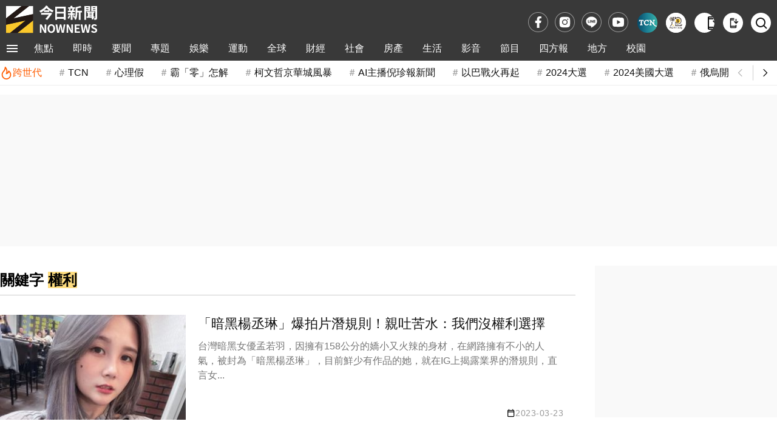

--- FILE ---
content_type: text/html; charset=utf-8
request_url: https://popin-audience-center-439393162392.asia-east1.run.app/hub
body_size: 1127
content:
<!DOCTYPE html>
<html>

<head>
    <meta charset="UTF-8">
    <title>Hub</title>
</head>

<body>
    <script>
        // simple-pacid-hub
        (function () {
            // The ID is injected by the server into this variable
            const pacid = "pp.1.175078524.1768770658919";

            // Allowlist of origins (Publishers) that are allowed to read the ID.
            // In a strict production environment, you should check event.origin against a list.
            // For now, we allow * (ANY) to facilitate the "Hub" pattern, 
            // but beware that any site framing this could read the ID.
            // To improve security, the server should set 'Content-Security-Policy: frame-ancestors ...'

            window.parent.postMessage({
                type: 'PACID_RESPONSE',
                pacid: pacid
            }, '*');

            // Also listen for explicit requests (in case the parent wasn't ready)
            window.addEventListener('message', function (event) {
                if (event.data === 'get_pacid') {
                    window.parent.postMessage({
                        type: 'PACID_RESPONSE',
                        pacid: pacid
                    }, '*');
                }
            });
        })();
    </script>
</body>

</html>

--- FILE ---
content_type: text/html; charset=utf-8
request_url: https://www.google.com/recaptcha/api2/aframe
body_size: 129
content:
<!DOCTYPE HTML><html><head><meta http-equiv="content-type" content="text/html; charset=UTF-8"></head><body><script nonce="1VgOpHs3iTNMR_nSRnzHLA">/** Anti-fraud and anti-abuse applications only. See google.com/recaptcha */ try{var clients={'sodar':'https://pagead2.googlesyndication.com/pagead/sodar?'};window.addEventListener("message",function(a){try{if(a.source===window.parent){var b=JSON.parse(a.data);var c=clients[b['id']];if(c){var d=document.createElement('img');d.src=c+b['params']+'&rc='+(localStorage.getItem("rc::a")?sessionStorage.getItem("rc::b"):"");window.document.body.appendChild(d);sessionStorage.setItem("rc::e",parseInt(sessionStorage.getItem("rc::e")||0)+1);localStorage.setItem("rc::h",'1768770660613');}}}catch(b){}});window.parent.postMessage("_grecaptcha_ready", "*");}catch(b){}</script></body></html>

--- FILE ---
content_type: text/html; charset=UTF-8
request_url: https://auto-load-balancer.likr.tw/api/get_client_ip.php
body_size: -136
content:
"18.118.85.68"

--- FILE ---
content_type: text/css
request_url: https://www.nownews.com/NOWnews/css.20251219025912/content.min.css
body_size: 11255
content:
@charset "utf-8";.main_page-container,.search-page{margin-left:auto;margin-right:auto}.nnBlk.voteBlk .blk label,.nnBlk.voteBlk-sidebar .blk label{-webkit-box-orient:vertical;-webkit-line-clamp:1;text-overflow:ellipsis;background-size:16px 16px;overflow:hidden}.nnBlk.voteBlk .blk .btn,.nnBlk.voteBlk-sidebar .blk .btn{color:#333;font-size:.875rem;float:right;clear:both;cursor:pointer}.listBlk li,.nnBlk .tag>li,.trackBlk ul>li{list-style-type:none}.listBlk .list-item{position:relative;margin-bottom:3rem;background:var(--bg-light-grey);padding:10px}.topic-header{display:inline-block;min-width:80%;overflow:hidden;z-index:2}.topic-header .topic-title{font-size:28px;margin:0 0 0 10px;padding:10px 10px 10px 35px;background:var(--nn-yellow)}.topic-header .topic-title::before{content:'';display:block;position:absolute;top:0;left:0;width:25px;height:100%;background:var(--black)}.topic-cover{position:relative;margin-top:-35px;overflow:hidden}.topic-cover .topic-image{display:block;--ratio:16/8;background:var(--bg-img);overflow:hidden;z-index:0}.topic-options{display:flex;flex-flow:row nowrap;position:absolute;right:-3px;bottom:0;letter-spacing:2px;user-select:none}.topic-options a{display:inline-flex;justify-content:center;align-items:center;font-size:18px;width:160px;color:var(--white);padding:6px;border-top:3px solid var(--white);border-left:3px solid var(--white);background:rgba(0,0,0,.5);white-space:nowrap}.topic-options a:hover{color:var(--black);background:var(--nn-yellow)}.topic-options a:first-child{margin-right:-3px}.topic-options a span:last-child{display:inline-block;font-size:0}.topic-options a span svg{width:33px;height:33px;fill:var(--white);padding-left:3px;transition:.3s;-webkit-transition:.3s}.topic-options a:hover span svg{fill:var(--black);transition:.5s;-webkit-transition:.5s;transform:rotate(45deg);-webkit-transform:rotate(45deg)}.topic-options .disable span{opacity:.3}.ad-ecprod-wrap,.author{position:relative}.author .wrap{margin:0 0 30px}.author .card-box{display:flex;justify-content:space-between;align-items:flex-start;padding:25px 40px;background:linear-gradient(to right,#ddd,#fff 40%) top no-repeat,bottom no-repeat #fff;background-size:100% 135px,100% 500px}.author .card-box .headshot{position:relative;z-index:1}.author .card-box .headshot::before{content:'';display:block;position:absolute;top:0;left:23px;width:285px;height:215px;background:url(../images/headshot-illust.png) center/75% no-repeat;z-index:2}.author .card-box .headshot .image-wrapper{width:170px;aspect-ratio:1/1;background-color:#ddd;border-radius:20px}.author .card-box .headshot .image-wrapper::before{content:'';position:absolute;inset:0;border-radius:20px;padding:4px;background:linear-gradient(to bottom,#fff,#d5d5d5);-webkit-mask:linear-gradient(#fff 0 0) content-box,linear-gradient(#fff 0 0);-webkit-mask-composite:xor;mask-composite:exclude;pointer-events:none;z-index:1}.author .card-box .headshot::after{content:'';display:block;position:absolute;left:-12px;bottom:0;width:100px;height:40px;background:rgba(0,0,0,.15);-webkit-transform:skewX(33deg);transform:skewX(33deg);-webkit-filter:blur(5px);filter:blur(5px);z-index:-1}.author .card-box .headshot .image-wrapper .img-box{background:url(../images/headshot-author-default.jpg) center/cover no-repeat}.author .card-box::before{content:'';display:block;position:absolute;right:0;bottom:0;width:100%;height:50%;background-image:linear-gradient(350deg,#e3e3e3,transparent 30%);z-index:0}.author .card-box::after{content:'';display:block;position:absolute;top:100%;left:0;width:100%;height:10px;border-top:2px solid #fff;background-color:#e3e3e3;clip-path:polygon(0% 0%,100% 0%,98% 100%,2% 100%);z-index:0}.author .head-info{width:calc(100% - 310px);background-color:transparent;z-index:0}.author .head-info .header{margin:0 0 15px;background-color:transparent}.author .head-info p{font-size:15.5px;color:#555}.search-page{max-width:1000px;margin-bottom:3rem}.search-page__search-container{font-size:1.1em;position:relative;display:flex;align-items:center;background-color:var(--bg-light-grey);max-width:650px;border:3px solid var(--nn-yellow)}.listBlk.horizontal{min-height:50vh}.listBlk.horizontal.bg::before{content:'';display:block;width:50%;aspect-ratio:4/3;margin:auto;background-color:transparent;background-image:url(https://www.nownews.com/NOWnews/images/bg-search.svg);background-repeat:no-repeat;background-position:center;background-size:100% contain;transform:translate(-20%,-10%);-webkit-transform:translate(-20%,-10%);pointer-events:none;opacity:.7;z-index:-1}.search-page__search-btn{display:inherit;align-items:center;font-size:24px;width:3.5em;height:50px;padding-left:.12em;background-color:var(--nn-yellow);justify-content:center;-webkit-transition:opacity .2s;transition:opacity .2s;cursor:pointer}.search-page__search-btn:hover{opacity:.8}.search-page__search-container form{display:flex;align-items:center;width:100%}.search-page__search-input{padding:1px 2px;font-size:1em;flex-grow:1;flex-shrink:1;width:1px;color:var(--black);height:35px;background-color:none;border:0!important;outline:0}.search-page__search-container input.search-page__search-input{width:calc(100% - 3.5em);font-size:1.2rem;padding:0 0 0 10px;margin-right:50px;background-color:transparent!important}.gsp-wrap .keywordBlk{margin:15px 0 0}.listPage .leftCol .search-page__search-container{max-height:55px;margin-bottom:1rem}.main_page-container{font-size:1.15em;max-width:1280px;position:relative;padding:0 2em;box-sizing:border-box}.focus-search-results{width:calc(100% - 225px - 2em);text-align:center}.focus-search-results .no-data{display:inline-block;text-align:center;margin:1em auto}.no-data::before{content:'';display:inline-block;width:100%;min-width:60px;height:100px;margin-bottom:10px;background:url(https://media.nownews.com/image/icon-no-data.svg) center/contain no-repeat;opacity:.7}span#clearSearch{display:inline-flex;justify-content:center;align-items:center;position:absolute;top:50%;right:85px;font-size:15px;color:var(--text-light-grey);width:30px;aspect-ratio:var(--shape-square);border-radius:50%;-webkit-border-radius:50%;transition:.2s;-webkit-transition:.2s;transform:translateY(-50%);-webkit-transform:translateY(-50%);cursor:pointer}span#clearSearch:hover{background:var(--white)}span#clearSearch .icon{width:30px;height:30px}.search-title-results,.tag-page__title{font-size:24px;font-weight:600;line-height:2;margin:0 0 1em;border-bottom:1px solid var(--bg-img)}form[role=search] .icon.submit{width:32px;height:32px}.heavy-topics{position:relative;counter-reset:heavy-topics;margin:auto}.heavy-topics .list-item{position:relative;background:0 0;margin-bottom:3rem;padding:0}.heavy-topics .header{display:flex;justify-content:space-between;align-items:flex-end;background:var(--white);z-index:1}.heavy-topics .header .title{display:flex;width:100%;align-items:center;font-size:24px;margin:0}.heavy-topics .header .datetime,.listBlk .datetime{color:#999;font-size:14px;margin-left:10px;white-space:nowrap}.heavy-topics .header .title::before{content:'';display:inline-block;align-self:stretch;width:10px;margin-right:12px;background:var(--nn-yellow);z-index:3}.heavy-topics .list-wrap{display:flex;margin-top:12px}.heavy-topics .list-wrap .list-left{flex:0 0 60%;background:linear-gradient(to top,#fff,#bbb)}.heavy-topics .first.badge{counter-increment:heavy-topics;position:relative}.heavy-topics .image-wrapper{position:relative;background:var(--bg-img)}.heavy-topics .first .image-wrapper::before{content:'';height:30%;position:absolute;left:0;right:0;bottom:0;background-image:linear-gradient(180deg,transparent,60%,var(--nn-dark-grey));z-index:1}.heavy-topics .first.badge .title{font-size:18px;color:var(--black);margin:0;padding:10px 15px}.heavy-topics .list-right,.nnBlk .box .box-news-item a>div:first-child{flex:0 0 40%;max-width:40%}@media(min-width:801px){.heavy-topics .header .title{font-weight:600}.heavy-topics .card:hover img,.heavy-topics .first:hover img{-webkit-filter:brightness(1.1);filter:brightness(1.1);transition-duration:.2s}}.heavy-topics .list-right .list-inner{display:flex;flex-direction:column}.heavy-topics .list-right .list-inner .card{display:flex;position:relative;counter-increment:heavy-topics;align-items:center;gap:12px}.heavy-topics .list-right .list-inner .card>a{display:flex;position:relative;column-gap:12px;align-items:center}.heavy-topics .list-right .list-inner .card .image-wrapper{position:relative;max-width:150px;min-width:150px}.heavy-topics .list-right .list-inner .card .title{flex:1 1 auto;font-size:16px;line-height:1.5;color:var(--black);-webkit-line-clamp:4;margin:0}.heavy-topics .image-wrapper .img-box::before,.heavy-topics .list-right .card::before{display:flex;justify-content:center;align-items:center;font-family:Arial,serif;font-style:italic}.heavy-topics .image-wrapper .img-box::before{content:counter(heavy-topics);position:absolute;left:0;bottom:0;color:var(--white);font-size:24px;padding:0 8px;-webkit-filter:drop-shadow(2px 2px 0 rgba(0,0,0,0.5));filter:drop-shadow(2px 2px 0 rgba(0, 0, 0, .5));pointer-events:none;z-index:1}.heavy-topics .first.badge .img-box::before{font-size:34px}.heavy-topics .list-right::-webkit-scrollbar{width:6px}.heavy-topics .list-right::-webkit-scrollbar-thumb{background:var(--ad-bg);-webkit-border-radius:4px;border-radius:4px}.heavy-topics .list-wrap:hover .list-right::-webkit-scrollbar-thumb{background:#ccc}@media(max-width:800px){.heavy-topics .list-wrap{flex-direction:column}.heavy-topics .list-right{flex:unset;max-width:100%;padding-left:0;display:block}.heavy-topics .list-right .image-wrapper{display:none}.heavy-topics .header .title{max-width:215px;font-size:19px}.heavy-topics .header .title::before{width:8px;margin-right:10px}.heavy-topics .header .datetime{font-size:13px}.heavy-topics .list-right .card{gap:8px}.heavy-topics .list-right .card::before{content:counter(heavy-topics);width:32px;height:32px;font-size:24px;color:var(--nn-yellow)}.heavy-topics .list-right .list-inner .card{margin:0;padding:10px 0}.heavy-topics .first.badge .title,.heavy-topics .list-right .card{border-bottom:1px solid #eee}.heavy-topics .list-right .img-box::before{display:none;display:flex!important}}.listBlk .list-item+.blk{margin:0 auto}.pagination{display:flex;justify-content:center;align-items:center;margin-bottom:1em}.pagination>div{line-height:37px;text-align:center;margin-left:-1px;border:1px solid #e5e5e5;cursor:pointer;user-select:none;transition:.2s;-webkit-transition:.2s}.pagination .next,.pagination .prev{padding:0 3px;background-color:transparent;background-image:url([data-uri]);background-repeat:no-repeat;background-position:center;background-size:35%}.pagination .next{transform:rotateY(180deg);-webkit-transform:rotateY(180deg)}.pagination>div span{color:var(--black);padding:0 17px}.pagination .dots{border:0;cursor:default}.pagination .dots span{padding:0 12px;opacity:.5}.pagination>div:hover:not(.active,.dots){background-color:#eee}.pagination>.active,.pagination>div:active:not(.active,.dots,.prev,.next){font-weight:500;background:var(--nn-yellow);border:1px solid var(--nn-yellow)}.list-right .focus-title,.nnBlk .box .box-news-item a>.txt{font-weight:400;-webkit-line-clamp:3;font-size:16px;margin:0}.listBlk .focus-header{display:inline-flex;justify-content:space-between;align-items:flex-start;width:65%;background:0 0;overflow:hidden;z-index:2}.listBlk .datetime{display:flex;position:relative;flex-flow:row nowrap;align-items:center;min-height:15px;padding-left:20px}.listBlk .datetime::before{content:'';display:block;position:absolute;width:15px;height:15px;left:0;background:url([data-uri]) 50%/100% no-repeat}.listBlk .datetime .icon{line-height:.5}.listBlk .datetime svg{width:18px;height:auto}.focus-header .focus-title{display:inline-flex;position:relative;width:100%;align-items:center;margin:0}.focus-header .focus-title::before{content:'';display:block;position:absolute;top:0;left:0;width:18px;height:100%;background:var(--black);z-index:3}.focus-header .focus-title::after{content:'';display:block;position:absolute;right:0;width:50px;height:100%;background-color:transparent;background-image:url([data-uri]);background-repeat:no-repeat;background-position:center;background-size:50%;pointer-events:none;-webkit-transition:.2s;transition:.2s}.focus-header .focus-title:hover::after{content:'';background-color:var(--white);-webkit-transition:.2s;transition:.2s}.focus-header .focus-title a{display:-webkit-box;position:relative;width:100%;font-size:24px;color:var(--black);-webkit-box-orient:vertical;-webkit-line-clamp:1;line-height:1.6;background:var(--nn-yellow);padding:7px 45px 7px 35px}.listBlk .focus-list-wrap{display:flex;position:relative;margin-top:-25px}.list-left,.list-right{width:100%}.list-left{flex:0 0 65%;max-width:65%}.focus-large{position:relative;height:100%;z-index:1}.focus-large::before{content:'';display:inline-block;position:absolute;top:0;right:0;width:18px;height:13%;background:var(--nn-yellow);z-index:1}.focus-large .focus-image{background:var(--bg-img);overflow:hidden;z-index:0}.focus-large .focus-image img{height:100%;object-fit:cover}.focus-large a,.list-right .card a{position:absolute;top:0;left:0;width:100%;height:100%}.focus-large a:hover{background:rgba(0,0,0,.1)}.list-left .focus-title{display:-webkit-box;position:absolute;-webkit-box-orient:vertical;-webkit-line-clamp:1;left:50%;bottom:0;width:calc(100% - 36px);font-size:20px;line-height:1.7;color:var(--black);margin:0;padding:5px 15px;background:rgba(255,255,255,.8);background:var(--white);transform:translateX(-50%);-webkit-transform:translateX(-50%);transition:.2s;pointer-events:none;overflow:hidden;z-index:2}.list-left:hover .focus-title{background:var(--white);transition:.2s}.list-right{flex:0 0 35%;max-width:35%;padding-left:12px}.list-right .card{display:flex;position:relative;margin-bottom:12px}.custom-blk #subColumn p,.list-right .focus-title,.nnBlk .box .box-news-item a>.txt{display:-webkit-box;-webkit-box-orient:vertical}.list-right .card:hover{background:var(--white);outline:4px solid var(--white)}.keywordBlk .box ul li a:hover,.keywordBlk .title,.keywordBlk.in-search .box button:hover,.nnBlk .title,.social-link .item:hover{background-color:var(--nn-yellow)}.list-right .card:last-child,.listBlk.horizontal .list-wrap .item:last-child{margin-bottom:0}.list-right .card .img{width:50%}.list-right .focus-title{order:1;width:50%;max-height:80px;color:var(--black);line-height:1.5;padding:5px 0 5px 12px;overflow:hidden}.list-item.search-result{position:relative;margin-bottom:1.5rem}.list-item.search-result .focus-list-wrap{margin-top:0}.list-item.search-result .list-right{flex:0 0 100%;max-width:100%;padding-left:0}.list-item.search-result .card{position:relative;flex-flow:row nowrap}.list-item.search-result .card .text{display:flex;position:relative;flex-direction:column;justify-content:center;width:75%;padding-left:2em;order:2}.list-item.search-result .card:hover .text{background:#f7f7f7}.list-item.search-result .card .text::before{content:'';display:block;position:absolute;left:0;width:.8em;height:100%;background:var(--nn-yellow);z-index:2}.list-item.search-result .datetime{margin-left:0;margin-bottom:6px}.list-item.search-result .focus-header .focus-title{width:60%}.list-item.search-result .card .img{width:25%}.list-item.search-result .card .focus-title{width:100%;font-size:22px;padding:0}.adTopBlk>.wrapper{max-width:1440px;padding:0}.keywordBlk .box ul li a:hover{border-color:transparent}.containerBlk article .social-link>a{display:flex;background:0 0}.social-link,.social-link>.item,.social-link>.item i{display:flex;align-items:center;font-size:0}.containerBlk article .social-link{gap:10px}.social-link>.item{justify-content:center;gap:10px;padding:4px 18px;background:var(--white);border:1px solid var(--line-hr)}.social-link .item:hover{-webkit-transition:.1s;transition:.1s;border:1px solid transparent}.social-link .item.fb:hover,.trackBlk ul>li.fb>a{background-color:var(--icon-fb)}.social-link .item.line:hover{background-color:var(--icon-line)}.social-link .item.yt:hover,.trackBlk ul>li.yt>a{background-color:var(--icon-yt)}.social-link .item:hover span,.social-link .item:hover svg{color:var(--white);fill:var(--white)}.social-link .item.app:hover span,.social-link .item.app:hover svg{color:var(--nn-dark-grey);fill:var(--nn-dark-grey)}.social-link .item span{order:2;font-size:13px;color:var(--nn-dark-grey)}.social-link .item i{text-align:center;vertical-align:middle;fill:var(--nn-dark-grey)}.social-link .item svg{width:26px;height:26px}.centerCol .keywordBlk,.social-link.share,.yt-shorts{display:none}.keywordBlk{display:flex;justify-content:start;align-items:flex-start;-webkit-border-radius:50px;border-radius:50px}.keywordBlk .title{display:inline-flex;align-items:center;width:auto;font-weight:700;-webkit-border-radius:50px;border-radius:50px}.keywordBlk .box,.nnBlk.extendBlk .box ul>div,.sliderBlk .wrapper .card{padding:0}.keywordBlk .box ul.tag{display:flex;flex-wrap:wrap;justify-content:start;align-items:center;gap:12px;padding:0}.keywordBlk .box ul.tag li{display:flex;padding:0;margin:0}.keywordBlk.nowrap{display:flex;justify-content:flex-start;align-items:center;-webkit-border-radius:0;border-radius:0;overflow:hidden}.keywordBlk.nowrap .title{margin-right:6px}.keywordBlk.nowrap .box,.keywordBlk.nowrap .box .tag{overflow-x:auto;overflow-y:hidden;margin-right:0}.keywordBlk.nowrap .box{position:relative;margin-left:0}.keywordBlk.nowrap .box:hover{color:transparent;background-color:transparent;border:0;outline:0}.keywordBlk.nowrap .box ul{flex-wrap:nowrap}.keywordBlk.nowrap .box ul li:first-child{margin-left:5px}.keywordBlk.nowrap .box ul li:last-child{padding-right:10px}.article-content table{border:2px solid #dd0;border-spacing:0;margin:30px auto;width:100%;border-collapse:collapse}.article-content table thead{background-color:#ddd900}.article-content table thead th{border:1px solid #cacaca;padding:5px;text-align:center}.article-content table tbody td{border:1px solid #cacaca;padding:5px 10px;text-align:left}.article .rightCol .rightCol-container{position:-webkit-sticky;position:sticky;bottom:100px;max-width:300px}.aside-section-title{width:100%;font-size:0;vertical-align:bottom;background:#000}.nnBlk .box .box-news-item{position:relative;margin-top:10px}.nnBlk .box .box-news-item *{-webkit-transition:.3s;transition:.3s}.nnBlk .box .box-news-item a{display:flex;flex-flow:row nowrap;align-items:center}.nnBlk .box .box-news-item a>.txt{flex:0 0 60%;max-width:60%;max-height:70px;color:var(--black);padding-left:10px;vertical-align:middle;text-align:justify;overflow:hidden}.nnBlk .box .box-news-item a:hover>.txt{color:var(--nn-orange)}.flexCol .rightmostCol{display:flex;flex-direction:column;justify-content:flex-end;align-self:stretch;margin-left:1.5em;margin-bottom:0}.flexCol .rightmostCol .ad-wrap{position:-webkit-sticky;position:sticky;bottom:100px;max-width:120px;min-height:600px;width:100%}.more-news-title,.nnBlk .tag>li,.nnBlk .title{display:inline-block}.h-250,.h-283{width:auto}.adcolumn .aditem,.nnBlk,.nnBlk .tag,.nnBlk.immediate,.rightCol .keywordBlk .box ul li a,.sliderBlk{margin:0}section.extendBlk{margin-bottom:-20px}.videoBlk{margin:.8rem auto}.nnBlk .title{position:relative;align-items:center;font-size:1.1rem;font-weight:500;color:#333;line-height:inherit;padding:.5em 1em;margin:0 auto .5rem 0}.nnBlk .box p{padding:0;margin:0;line-height:1.35rem}.nnBlk .box .txt{text-align:justify}.nnBlk .tag>li>a{display:block;padding:.25rem .5rem;margin:0 .75rem .75rem 0;font-size:.875em;color:#333;background:var(--white);border-radius:30px;border:2px solid rgba(255,255,255,0);transition-duration:.2s}.nnBlk .tag>li>a:hover{color:var(--white);background:#11375c;border:2px solid #11375c}.fb-save{float:right}.containerBlk article a{display:inline;background:linear-gradient(transparent 70%,#fedd80 0);color:var(--black);overflow-wrap:anywhere;font-weight:600}.custom-blk #subColumn{display:inline-flex;position:relative;align-items:center;height:40px;background:var(--nn-yellow);margin:1em 0}.custom-blk #subColumn::before{content:'';position:absolute;left:0;display:inline-block;width:8px;height:100%;background:var(--black)}.custom-blk #subColumn::after{content:'';display:flex;justify-content:center;align-items:center;position:absolute;top:50%;right:0;width:18px;height:18px;margin-right:15px;-webkit-transform:translateY(-50%);transform:translateY(-50%);background-image:url("data:image/svg+xml,%3Csvg xmlns='http://www.w3.org/2000/svg' viewBox='0 0 24 24'%3E%3Cpath fill='currentColor' d='m8.006 21.308l-1.064-1.064L15.187 12L6.942 3.756l1.064-1.064L17.314 12z'/%3E%3C/svg%3E");background-repeat:no-repeat;pointer-events:none}.custom-blk #subColumn:hover::after{-webkit-animation:.5s infinite arrow-next;animation:.5s infinite arrow-next}@keyframes arrow-next{0%,100%{right:0}10%{right:-5px}}.custom-blk>div{margin:0;padding:0}.custom-blk #subColumn p{font-size:18px;font-family:var(--title-font);margin:0;padding:0 60px 0 22px;text-overflow:ellipsis;-webkit-line-clamp:1;overflow:hidden}.custom-blk #subColumn p a{font-weight:700;background:0 0}.custom-blk #subColumn p a::before{content:'';position:absolute;inset:0}.related-item{line-height:1;margin:2rem 0}.related-item .title{display:flex;align-items:center;height:20px;font-size:20px;font-weight:700;color:var(--black);margin-bottom:6px}.related-item .title::before{content:'';display:inline-block;width:6px;height:100%;background:var(--nn-yellow);margin-right:10px}.article-body .related-item a{display:inline-flex;align-items:flex-start;background:initial}.article-body .related-item a::before{content:'';border-style:solid;border-width:6px 5px;margin:10px 5px 0 0;border-color:transparent transparent transparent #4d73ff}.related-item a .item-link{font-size:18px;color:#4d73ff;line-height:1.3;margin:4px 0 0;transition-duration:.2s}.option-name,.pk-title p,.related-item a:hover .item-link,.related-item.event .item-link{color:var(--black)}.related-item.event{padding:24px 30px;background:#f7f6ef;border-bottom:3px solid var(--line-hr)}.related-item.event .item-link:hover{color:#4d73ff}.article-body .related-item.event a::before{border-left-color:var(--text-light-grey)}.keywordBlk .title,.more-news-title{font-size:1.125rem;line-height:40px;margin:0;padding:0 20px;color:var(--black);white-space:nowrap}.keywordBlk .title{margin-right:12px}.more-news{background:url(https://www.nownews.com/NOWnews/images/more-news-bg.jpg) 0 40%/75% no-repeat;padding:0 20px 20px;border-radius:3px;border:1px solid #e3e3e3}.more-news-title{font-weight:700;background:var(--white);margin-left:-20px}.keywordBlk .box ul li a,.keywordBlk.in-search .box button{color:var(--black);font-family:var(--title-font);font-size:15.5px;font-weight:400;line-height:1.4;margin:0;padding:4px 14px;background-color:var(--bg-light-grey);border:2px solid transparent;-webkit-border-radius:50px;border-radius:50px;white-space:nowrap;transition-duration:.2s}.keywordBlk .box ul li a:hover,.keywordBlk.in-search .box button:hover{color:var(--black);box-shadow:none;cursor:pointer}.keywordBlk .box li a:hover,.nnBlk.recommend ul>li>a:hover,.nnBlk.recommend_small ul>li>a:hover{text-decoration:none}.ad-ecprod-wrap .ad-ecprod-list-col .ad-ecprod-col-item a,.listBlk.horizontal .item-list a,.nnBlk.voteBlk-sidebar .blk ul li,.rightCol .keywordBlk{display:block}.rightCol .keywordBlk .box{margin-right:0}.rightCol .keywordBlk .box ul{display:block;margin-top:15px}.rightCol .keywordBlk .box ul li{display:inline-block;margin:0 10px 15px 0}.nnBlk.extendBlk .box{font-family:Helvetica,微軟正黑體,'Microsoft Yahei','Microsoft JhengHei',sans-serif;padding:.75rem}.nnBlk.extendBlk .box ul{display:flex;flex-flow:column wrap;padding:0;height:9em;box-sizing:border-box}.nnBlk.extendBlk .box ul li,.nnBlk.extendBlk .box ul>div{display:block;padding:0 0 0 1.25rem;margin:0 0 1rem;font-size:1rem;position:relative;width:49%;align-items:flex-start;max-height:20px}.nnBlk.extendBlk .box ul li a,.nnBlk.extendBlk .box ul>div a{color:#2b2c2f;font-weight:400;display:block;-webkit-box-orient:vertical;-webkit-line-clamp:1;height:1.25rem;overflow:hidden;text-overflow:ellipsis;white-space:nowrap}.nnBlk.recommend_small ul>li .txt p,.nnBlk.voteBlk .blk .txt p,.nnBlk.voteBlk-sidebar .blk .txt p{-webkit-line-clamp:2;text-overflow:ellipsis;overflow:hidden}.nnBlk.extendBlk .box ul>div a{margin-right:2rem}.nnBlk.extendBlk .box ul li:before{width:5px;height:5px;display:block;position:absolute;left:6px;top:50%;margin-top:-3px;content:"";background:#2a2a2a;border-radius:50%;-webkit-border-radius:50%}.listBlk .item-list .card:hover .title,.listBlk .list-wrap .item:hover .title,.nnBlk.extendBlk .box ul li a:hover,.nnBlk.extendBlk .box ul li>div:hover,.nnBlk.recommend ul>li .txt p:hover,.nnBlk.recommend_small ul>li .txt p:hover,.nnBlk.voteBlk .blk .txt p:hover,.nnBlk.voteBlk-sidebar .blk .txt p:hover{color:var(--nn-yellow)}.sp-mark{display:inline-block;font-size:10px;font-weight:400;color:var(--text-light-grey);margin-left:10px}.nnBlk.voteBlk .box{display:flex;flex-wrap:nowrap;padding:.75rem;background-color:var(--bg-light-grey)}.nnBlk.voteBlk .blk{padding:.75rem .75rem 2.75rem;display:inline-flex;flex-direction:column;flex:1;position:relative;max-width:100%;width:0}.nnBlk.voteBlk .blk a{display:block;position:relative}.nnBlk.voteBlk .blk .img,.nnBlk.voteBlk-sidebar .blk .img{position:relative;height:0;padding-bottom:56.25%}.nnBlk.voteBlk .blk .img:before,.nnBlk.voteBlk-sidebar .blk .img:before{transition:background-color 2s ease-out;-webkit-transition:background-color 2s ease-out}.nnBlk.voteBlk .blk .txt{display:block;padding:.5rem 0 0}.nnBlk.voteBlk .blk .txt p{display:block;display:-webkit-box;-webkit-box-orient:vertical;max-width:100%;height:41px;font-size:1rem;letter-spacing:.0325rem;color:#333;font-weight:700;margin:0 0 .5rem}.nnBlk.recommend ul,.nnBlk.recommend_small ul,.nnBlk.voteBlk .blk ul,.nnBlk.voteBlk-sidebar .blk ul{padding:0;margin:0}.nnBlk.voteBlk .blk ul li{display:block;padding:.125rem 0 0;margin:0}.nnBlk.voteBlk .blk label{font-size:1rem;height:24px;white-space:nowrap;max-width:92%;margin-right:0}.nnBlk.voteBlk .blk:hover,.nnBlk.voteBlk-sidebar .blk:hover{background-color:var(--white);box-shadow:0 0 3px 1px rgba(0,0,0,.2);transition:.2s ease-in-out;-webkit-transition:.2s ease-in-out}.nnBlk.voteBlk .blk a:hover .img:before,.nnBlk.voteBlk-sidebar .blk a:hover .img:before{display:block;width:100%;height:100%;content:"";position:absolute;left:0;top:0;background:rgba(255,255,255,.25)}.nnBlk.voteBlk .blk .btn{display:inline-block;text-align:right;background-color:var(--nn-yellow);padding:.35rem .5rem;position:absolute;right:.75rem;bottom:.75rem}.nnBlk.voteBlk .blk .btn:hover,.nnBlk.voteBlk-sidebar .blk:hover .btn{background-color:#fedd80}.nnBlk.voteBlk-sidebar .box{display:flex;flex-flow:column nowrap;padding:.5rem;background-color:#f5f5f5;margin-top:-1rem}.nnBlk.immediate .pk-bg,.nnBlk.immediate .title{font-size:18px;font-family:var(--title-font);font-weight:600;background-color:var(--nn-orange);height:40px;line-height:40px;color:var(--white);margin-bottom:10px;z-index:1}.nnBlk.voteBlk-sidebar .blk{display:flex;flex-flow:row nowrap;position:relative;min-width:100%;padding:.5rem}.nnBlk.voteBlk-sidebar .blk>a{display:block;position:relative;width:42%;margin-right:10px}.nnBlk.voteBlk-sidebar .blk .txt{display:block;width:calc(100% - 140px);padding:0}.nnBlk.voteBlk-sidebar .blk .txt a{display:block;position:relative;width:100%}.nnBlk.voteBlk-sidebar .blk .txt p{display:-webkit-box;font-size:16px;font-weight:400;line-height:1.3;-webkit-box-orient:vertical;width:100%;max-height:40px;color:var(--black);margin-bottom:.5rem}.nnBlk.voteBlk-sidebar .blk label{font-size:14px;color:#333;height:20px;white-space:nowrap;max-width:100%;margin-right:0}.nnBlk.voteBlk-sidebar .blk .btn{display:inline-block;position:relative;text-align:center;background-color:var(--white);max-width:90px;padding:.25rem;right:.25rem;bottom:0}.ad-ecprod-wrap .ad-ecprod-list-col .ad-ecprod-col-item .txt,.nnBlk.immediate .box ul li a,.nnBlk.recommend ul>li .txt p{display:-webkit-box;-webkit-line-clamp:2;overflow:hidden;font-weight:400;text-overflow:ellipsis;-webkit-box-orient:vertical}.ad-ecprod-wrap .listBlk{border-radius:3px;border:1px solid #e3e3e3}.ad-ecprod-wrap .ad-ecprod-list-row{display:flex;flex-flow:row nowrap;justify-content:center;padding:3px 4px}.ad-ecprod-wrap .ad-ecprod-list-col{min-height:240px;width:25%}.ad-ecprod-wrap .ad-ecprod-list-col .ad-ecprod-col-item{position:relative;margin:3px 3px 6px}.ad-ecprod-wrap .ad-ecprod-list-col .ad-ecprod-col-item .img{border-radius:3px;border:1px solid #e3e3e3;transition-duration:.2s}.ad-ecprod-wrap .ad-ecprod-list-col .ad-ecprod-col-item .img::before{padding-bottom:100%}.ad-ecprod-wrap .ad-ecprod-list-col .ad-ecprod-col-item:hover .img,.ad-ecprod-wrap .ad-ecprod-list-col .ad-ecprod-col-item:hover .txt,.card:hover .img,.listBlk.vertical .column-list .col-item:hover{opacity:.85}.ad-ecprod-wrap .ad-ecprod-list-col .ad-ecprod-col-item .txt{max-height:50px;color:var(--black);font-size:15px;line-height:1.4;padding-top:7px}.fbBlk{width:100%;margin:0 0 2rem}.fb_iframe_widget_fluid_desktop iframe{min-width:100%}.nnBlk.immediate .title{display:inline-flex;justify-content:flex-start;align-items:center;font-size:20px;height:40px;padding:12px;width:100%;left:inherit;margin:0 auto 0 0}.nnBlk.immediate .title .icon{width:22px;height:22px;margin-right:7px}.nnBlk.immediate .title .i-rt{margin-right:.4em}.nnBlk.immediate .title .material-icons{margin-right:.2em}.nnBlk.immediate .box ul li{display:flex;flex-flow:column nowrap;align-items:flex-start;padding:.4rem .75em;background-color:#222;line-height:1.35rem;min-height:50px}.nnBlk.immediate .box ul li:nth-child(odd){background-color:var(--black)}.nnBlk.immediate .box ul li a{flex-grow:1;max-height:50px;color:var(--white);font-size:.95rem;line-height:1rem;margin-bottom:5px;text-align:justify}.nnBlk.immediate .box ul li a:hover{color:var(--nn-yellow);text-decoration:none}.nnBlk.immediate .box ul li time{width:100%;color:#777;font-size:12px;letter-spacing:1px;line-height:.5rem;text-align:right;transition:.3s;-webkit-transition:.3s}.nnBlk.immediate .box ul li:hover time{color:#aaa}.nnBlk.immediate .box ul{padding-left:0}[data-tooltip]{position:relative;z-index:2}[data-tooltip]:after,[data-tooltip]:before{visibility:hidden;pointer-events:none;-webkit-transition:.2s ease-in-out;transition:.2s ease-in-out;opacity:0}[data-tooltip]:before{content:attr(data-tooltip);position:absolute;bottom:100%;left:50%;margin-left:-50px;margin-bottom:5px;padding:7px;width:80px;background-color:rgba(0,0,0,.7);color:var(--wh);font-size:14px;line-height:1.5;text-align:center}[data-tooltip]:after{position:absolute;bottom:100%;left:50%;margin-left:-5px;width:0;border-top:5px solid var(--black);border-top:5px solid rgba(0,0,0,.7);border-right:5px solid transparent;border-left:5px solid transparent;content:" ";font-size:0;line-height:0}.nnBlk.recommend,.nnBlk.recommend_small{display:none;position:fixed;width:340px;right:-340px;transition:transform .5s;background-color:#f5f5f5;z-index:1}[data-tooltip]:hover:after,[data-tooltip]:hover:before{color:var(--white);visibility:visible;opacity:1}.nnBlk.immediate .pk-bg::before{content:'';display:inline-block;background:url(https://www.nownews.com/NOWnews/images/icon-pk.svg) center/100% 85% no-repeat;width:85px;height:30px;margin:0 5px 5px 3px;vertical-align:middle}.trackBlk{margin:auto}.trackBlk ul{display:flex;flex-wrap:nowrap;align-items:center;width:100%}.trackBlk ul>li{background-color:#222;line-height:1.35rem;-ms-flex:1 1 auto;flex:1 1 auto}.trackBlk ul>li>a{flex:1;padding:.5em;cursor:pointer;flex-grow:1;display:flex;align-items:center;justify-content:center;-ms-flex-pack:center;justify-content:center;transition:.2s;font-size:1.125rem;color:var(--white)}.trackBlk ul>li>a>i{padding-right:7px}.trackBlk ul>li>a .fa{margin-right:.75rem}.trackBlk ul>li>a .fa:before{font-size:1.35rem}.trackBlk ul>li.ig>a{background:radial-gradient(circle at 0 170%,#fdf497 0,#fdf497 0,#fd5949 20%,#d6249f 40%,#285aeb 95%)}.nnBlk.recommend{top:auto;bottom:10vh}.nnBlk.recommend.close,.nnBlk.recommend_small.close{display:none!important;opacity:0!important}.nnBlk.recommend .title{display:block;position:relative;text-align:center;padding:0;margin:.75em 0;color:#333;font-size:1.15rem;background:0 0;line-height:1rem}.nnBlk.recommend .btn{display:block;position:absolute;top:-6px;right:20px;width:30px;height:30px;color:#777;padding:2px;line-height:1.1;background:var(--white);border-radius:50%;border:1px solid #bdbdbd;cursor:pointer}.nnBlk.recommend .btn:hover,.nnBlk.recommend_small .btn:hover{-webkit-filter:drop-shadow(0 0 10px #ff9d00);filter:drop-shadow(0 0 10px #ff9d00)}.nnBlk.recommend .box,.nnBlk.recommend_small .box{padding:0 .75rem}.nnBlk.recommend ul>li{display:block;padding:0;margin-bottom:.7rem}.nnBlk.recommend ul>li>a,.nnBlk.recommend_small ul>li>a{font-size:.913rem;background:var(--white);color:#333;display:flex}.nnBlk.recommend ul>li .img{position:relative;max-width:100px;height:auto}.nnBlk.recommend ul>li .img:hover:before,.nnBlk.recommend_small ul>li .img:hover:before{display:block;width:100%;height:100%;content:"";position:absolute;left:0;top:0;background:rgba(255,255,255,.125)}.nnBlk.recommend ul>li .img img{position:absolute;top:0;left:0;width:100%;height:100%;object-fit:cover}.nnBlk.recommend ul>li .txt{padding:.5rem;line-height:1.5rem}.nnBlk.recommend ul>li .txt p{height:2.6rem;margin:0;line-height:1.25rem;letter-spacing:.0325rem;font-size:.875rem;transition-duration:.2s}.nnBlk.recommend_small{top:350px}.nnBlk.recommend_small .title{display:block;position:relative;text-align:center;padding:0;margin:.5em 0;color:#333;font-size:1rem;background:0 0;line-height:1rem}.nnBlk.recommend_small .btn{position:absolute;left:0;top:-.5em;padding:.25rem .5rem;line-height:1;display:block}.nnBlk.recommend_small ul>li{display:block;padding:0;margin-bottom:.3rem}.nnBlk.recommend_small ul>li .img{min-width:70px;position:relative}.nnBlk.recommend_small ul>li .img img{display:flex;align-items:center;justify-content:center;flex-shrink:0;height:0;padding-bottom:50%}.nnBlk.recommend_small ul>li .txt p{display:-webkit-box;-webkit-box-orient:vertical;font-weight:400;height:2rem;margin:0;line-height:1rem;letter-spacing:.0325rem;font-size:.5rem;transition-duration:.2s}.nnBlk.recommend_small ul>li .txt{padding:.5rem;line-height:1rem}.sliderBlk{width:100%;padding-bottom:1rem;overflow:inherit;z-index:0}.sliderBlk .wrapper{display:grid;max-width:1280px;margin:0 auto;padding:0;background:var(--bg-light-grey);overflow:hidden}.sliderBlk .wrapper .card figure{max-width:100%;background:unset}.sliderBlk .wrapper .img::before{padding-bottom:60%}.sliderBlk .img{position:relative;background:var(--bg-img) url(https://www.nownews.com/NOWnews/images/logo-nownews.svg) no-repeat center/35%}.sliderBlk figure .img::after{content:'';height:60%;position:absolute;left:0;right:0;bottom:0;background-image:linear-gradient(180deg,transparent,rgba(0,0,0,.3) 40%,var(--nn-dark-grey))}.sliderBlk figure .title{-webkit-line-clamp:2;position:absolute;left:0;bottom:0;width:100%;color:var(--white);font-size:20px;line-height:1.3;margin:12px 0;padding:0 15px;z-index:1}.sliderBlk .card .title{font-size:19px}.sliderBlk .card-1 .title{font-size:30px}.sliderBlk figure .title.topic{font-weight:700}.sliderBlk figure .title.topic span{display:inline-block;padding-bottom:2px;border-bottom:2px solid var(--nn-yellow)}.listBlk .btn{border:1px solid var(--text-list-content);border-radius:2px;padding:.7rem;line-height:1rem;transition-duration:.2s;outline:0;cursor:pointer}.listBlk .btn-primary{display:block;width:50%;color:var(--black);margin:auto;background-color:var(--nn-yellow)}.listBlk .blk{background-color:var(--bg-light-grey);margin:0}.listBlk.horizontal .list-wrap{display:block;padding:.75rem 0}.listBlk.horizontal .item-list{margin-bottom:2rem}.listBlk.horizontal .item-list .img{height:auto}.listBlk.horizontal .item-list a,.listBlk.horizontal .list-wrap .item{margin-bottom:20px}.listBlk.horizontal .card{display:flex;padding-right:20px}.listBlk.horizontal .txt{display:flex;flex:0 0 67%;flex-direction:column;justify-content:space-between;position:relative;padding-left:20px}.listBlk.horizontal .txt .title{color:var(--black);font-size:22px;margin:0;transition-duration:.2s}.listBlk.vertical .column-list .col-item .txt h3,.listBlk.vertical .txt h2{-webkit-line-clamp:2;text-overflow:ellipsis;display:-webkit-box;overflow:hidden;-webkit-box-orient:vertical}.listBlk .txt .time .icon{display:inline-block;width:14px;height:14px;margin-right:3px}.listBlk.vertical .column-list{display:flex;flex-wrap:wrap;justify-content:space-evenly;margin-right:-.75rem}.listBlk.vertical .column-list .col-item{font-size:1em;transition:.2s;width:25%;padding-right:.75rem;margin-top:.75rem;overflow:hidden}.listBlk.vertical .column-list .col-item .txt h3{font-size:17px;font-weight:400;line-height:1.4;margin-bottom:0}.listBlk.vertical .column-list .col-item a{display:block;max-width:279px;margin:0 auto}.listBlk.vertical .list-wrap{display:flex;flex-wrap:wrap;justify-content:space-evenly;padding:.75rem}.listBlk.vertical .list-wrap .item{font-size:1em;transition:.2s;width:25%;padding:0 .75rem;margin-top:.75rem;overflow:hidden}.listBlk.vertical .list-wrap .item a{display:block;margin:0 auto}.listBlk.vertical .txt{display:flex;flex-direction:column;justify-content:space-between;padding-top:.5rem}.listBlk.vertical .txt h2{font-size:1.05rem;color:var(--black);max-height:62px}.nnBlk.voteBlk.bg-f{background-color:var(--white)}.vote-pk-container{display:flex;flex-direction:column;text-align:center;padding:5px}.vote-pk-container a{font-size:11px;color:#555}.pk-title{font-size:18px;padding:.4rem 1rem;margin-bottom:17px;background:var(--white);border:2px solid #888;box-shadow:2px 4px 0 #888;border-radius:50px;-webkit-border-radius:50px}.pk-title p{font-weight:600;line-height:0}.pk-options{display:flex;flex-wrap:wrap;padding:0 5px}.pk-col{-ms-flex-preferred-size:0;flex-basis:0;-ms-flex-positive:1;flex-grow:1;width:38.5%}.pk-col .option-name{font-size:18px;font-weight:600;line-height:1.1;width:130px;word-break:break-all}.option-img{display:block;width:100%;height:0;border-radius:50%;background:center/cover no-repeat #ccc;overflow:hidden;margin:0 auto 8px;padding-bottom:calc(100% - 10px);border:5px solid var(--nn-yellow);box-shadow:1px 1px 5px rgba(0,0,0,.3);transition:.2s;-webkit-transition:.2s}.pk-col:hover .option-img,.pk-col:hover .option-name{transform:scale(1.07);-webkit-transform:scale(1.07)}.pk-vs{width:23%;background:url(https://www.nownews.com/NOWnews/images/vs.svg) -2px/100% 100% no-repeat}.progress{display:-webkit-box;display:-ms-flexbox;display:flex;height:20px;font-size:.75rem;background:#eee;border-radius:3px;overflow:hidden}.progress-bar{display:-webkit-box;display:-ms-flexbox;display:flex;-webkit-box-orient:vertical;-webkit-box-direction:normal;-ms-flex-direction:column;flex-direction:column;-webkit-box-pack:center;-ms-flex-pack:center;justify-content:center;color:var(--white);text-align:center;background:#e04646;transition:width .6s}.opponent-bg{background:#4188d9}.stat{display:inline-flex;justify-content:space-between;width:100%}.stat b{font-size:22px;color:#4188d9}.stat b.b-red{color:#e04646}.pk-options,.progress,.stat,.vote-pk-container,.vote-pk-container span{margin-bottom:10px}.s-n,.s-p{color:var(--text-light-grey)!important;top:50%;filter:none!important;transform:translateX(0)!important;-webkit-transform:translateX(0)!important;opacity:1}.s-n,.s-n:hover,.s-p,.s-p:hover{background:0 0!important}.act-bullet .swiper-pagination-bullet-active{background:var(--nn-yellow)}.act-bullet .swiper-pagination-bullet{width:12px;height:12px}.vote-pk-container>span:last-child::before{content:"調查期間："}.vote-pk-container>span{font-size:12px;color:#555;letter-spacing:.1em}.ad-blk{margin:0 0 .5rem;text-align:center}.ad-blk1{margin:0 0 1.5rem;text-align:center}.hr-separator{display:flex;align-items:center;text-align:center;font-size:16px;color:silver;margin-bottom:8px}.hr-separator::after,.hr-separator::before{content:'';flex:1;border-bottom:1px solid var(--line-hr)}.hr-separator::before{margin-right:.3em}.hr-separator::after{margin-left:.3em}.hr-separator-noword{margin-top:20px;border-bottom:1px solid var(--line-hr)}.adcolumn{display:flex;padding:0;flex-direction:row;justify-content:space-evenly}.ad-2col{display:flex;margin:0}.ad-2col-v{width:100%;max-width:60%;padding-right:13px}.ad-2col-d{width:100%;max-width:40%;padding:0}.ad-2col>div *{margin:0!important}@media (max-width:1440px){.adTopBlk>.wrapper{max-width:100%;margin:0 2rem}}@media (min-width:1201px){.sliderBlk .wrapper{grid-template-columns:auto 307px 307px}}@media (max-width:1279px){.listBlk.vertical .column-list .col-item,.listBlk.vertical .list-wrap .item{width:25%}.list-right .focus-title{-webkit-box-orient:vertical;-webkit-line-clamp:2;display:inline-block;display:-webkit-box;line-height:1.4;max-height:3em;overflow:hidden}}@media (max-width:1083px){.nnBlk.voteBlk .box:nth-child(3){display:block}.nnBlk.voteBlk .blk{min-width:auto}.nnBlk.voteBlk .blk .txt{display:inline-block}.social-link>.item{width:25%;padding:1%}.social-link .item svg{width:20px;height:20px}}@media (max-width:1000px){.adTopBlk>.wrapper{margin:0 1rem}.flexCol .rightmostCol,.listBlk.horizontal .txt .content{display:none}.listPage .flexCol{display:block}.listPage .leftCol,.listPage .rightCol{width:100%}.listPage .rightCol{margin-left:0}.listBlk .list-item{padding-right:.75rem;padding-left:.75rem}.listBlk.horizontal .list-wrap .item a{position:relative;display:block}}@media (min-width:961px){.ad-download,.nnBlk.vote-container{display:none}.title.left-0{left:0}.keywordBlk.nowrap .box .tag::-webkit-scrollbar{height:4px}.keywordBlk.nowrap .box .tag::-webkit-scrollbar-thumb{background-color:transparent}.keywordBlk.nowrap .box .tag:hover::-webkit-scrollbar-thumb{background-color:var(--line-hr)}}@media (max-width:960px){.listBlk.vertical .column-list .col-item,.listBlk.vertical .list-wrap .item{width:50%}.listBlk.vertical .column-list{padding-bottom:.75rem}.nnBlk.vote-container{position:fixed;width:250px;top:auto;right:-250px;bottom:5vh;transition:transform .5s;background-color:var(--bg-light-grey);border-radius:15px 0 0 15px;box-shadow:5px 5px 20px rgba(0,0,0,.4);z-index:999}.nnBlk.vote-container .title{display:block;position:relative;text-align:center;padding:0;margin:0;color:#333;font-size:1.15rem;background:0 0}.nnBlk.vote-container .title>a#sh{display:block;position:relative;left:-40px;width:130%;color:var(--white);font-size:1.3rem;font-weight:600;line-height:1.2;text-align:left;text-indent:27%;background:var(--nn-orange) url(https://www.nownews.com/NOWnews/images/icon-pk.svg) no-repeat 3%/20%;border-radius:50px;padding:.65rem 0}.nnBlk.vote-container .box>div{padding:10px}.nnBlk.vote-container .btn{display:block;position:absolute;top:8px;right:10px;width:30px;height:30px;color:var(--white);padding:2px;line-height:1;background:0 0;border-radius:50%;border:1px solid rgba(255,255,255,.3);cursor:pointer;z-index:99}}@media(min-width:801px) and (max-width:1200px){.sliderBlk .wrapper{grid-template-columns:50% 25% 25%;grid-template-rows:1fr 1fr}}@media (min-width:801px){.sliderBlk .wrapper{grid-template-rows:1fr 1fr}.sliderBlk .wrapper .card:first-child{padding-right:15px}.sliderBlk .wrapper .card:nth-child(odd):not(.focus){padding-left:7.5px}.sliderBlk .wrapper .card:nth-child(2n){padding-right:7.5px}.sliderBlk .wrapper .card:nth-child(n+2):nth-child(-n+3){padding-bottom:7.5px}.sliderBlk .wrapper .card:nth-child(n+4):nth-child(-n+5){padding-top:7.5px}.sliderBlk .wrapper .card .item,.sliderBlk .wrapper .card figure{height:100%;-webkit-border-radius:0;border-radius:0}.card-1{grid-area:1/1/3/2}.card-2{grid-area:1/2/2/3}.card-3{grid-area:1/3/2/4}.card-4{grid-area:2/2/3/3}.card-5{grid-area:2/3/3/4}}@media (max-width:800px){.ad-2col-v,.list-left,.sliderBlk figure{max-width:100%}.keywordBlk,.list-item.search-result .list-right,.nnBlk.voteBlk .blk .txt a,.page-item.page-first,.page-item.page-last,.yt-shorts{display:block}.listBlk.horizontal .item-list a,.listBlk.horizontal .list-wrap .item,.nnBlk.voteBlk .box{margin-bottom:.75rem}.topic-header .topic-title{font-size:24px;margin-left:10px;padding:7px 7px 7px 30px}.topic-cover{margin-top:-30px}.adTopBlk>.wrapper{margin:0 .75rem}.nnBlk{position:relative}section.extendBlk{margin-bottom:-8px}.nnBlk.extendBlk .box ul{display:block;height:auto}.nnBlk.extendBlk .box ul li,.nnBlk.extendBlk .box ul>div{width:100%;margin:0 0 .5rem}.nnBlk.extendBlk .box ul li a{height:2rem;line-height:2rem}.sliderBlk a:hover img{transform:scale(1);-webkit-transform:scale(1)}.listPage .sliderBlk .wrapper{grid-template-rows:1fr;grid-template-columns:1fr 1fr;gap:10px;padding:0 .75rem}.sliderBlk .wrapper .card.focus{grid-area:1/1/1/3}.sliderBlk figure{width:100%;border-radius:0;-webkit-border-radius:0}.sliderBlk .img{border-radius:0;-webkit-border-radius:0}.sliderBlk .img:before{background:rgba(0,0,0,0);-webkit-border-bottom-right-radius:0;-webkit-border-bottom-left-radius:0;border-bottom-right-radius:0;border-bottom-left-radius:0}.sliderBlk figure .title{font-size:17px;margin:8px 0;padding:0 10px}.keywordBlk .box ul li a,.sliderBlk .card .title{font-size:16px}.sliderBlk .card-1 .title{font-size:21px}.sliderBlk figure .topic-title{padding-bottom:20px}.sliderBlk figure .topic-title h3{font-size:20px}.icon-play{top:1.75rem;left:1.75rem;width:2rem;height:2rem}.breadCrumbBlk,.list-right,.pagination .page-item:nth-of-type(n+4):not(.page-first,.page-prev,.page-next,.page-last){display:none}.listBlk .blk ul,.listBlk.horizontal{margin-top:initial;padding:0 .75rem .75rem}.ad-ecprod-wrap .ad-ecprod-list-row,.gsp-wrap .keywordBlk,.listBlk.horizontal .list-wrap,.listBlk.vertical .list-wrap .item,.listBlk.vertical ul{padding:0}.listBlk.horizontal .txt .title{font-size:18px}.gsp-wrap+.listBlk.horizontal{padding-right:0;padding-left:0}.author .card-box{flex-direction:column;padding:30px}.author .head-info{width:100%;margin-top:30px}span#clearSearch{right:70px}.listPage .leftCol .search-page__search-container{max-width:100%;max-height:50px;margin-left:.75rem;margin-right:.75rem}.listBlk.horizontal.bg::before{width:100%;background-position:center 20%;background-size:100% 40vmin;transform:unset;-webkit-transform:unset}.listPage .listBlk.horizontal .blk,.listPage .listBlk.vertical .blk{background:0 0}.search-page__search-btn{width:3em}.keywordBlk,.nnBlk.extendBlk .box{padding:0 .75rem}.keywordBlk .title{font-size:16px;font-weight:700}.keywordBlk .box{margin-top:12px}.nnBlk.extendBlk,.nnBlk.voteBlk{margin-left:-10px}.keywordBlk .box ul{flex-wrap:wrap}.containerBlk article .social-link{justify-content:center;gap:7px}.social-link>.item{flex-grow:1;gap:8px;align-self:stretch;padding:8px}.social-link .item span{font-size:12px;line-height:2;text-align:center;white-space:nowrap}.social-link .item svg{width:24px;height:24px}.keywordBlk.nowrap{padding:0;border-radius:0}.keywordBlk.nowrap .box{height:auto;margin-top:0}.keywordBlk.nowrap .box ul li a{font-size:15px;font-weight:400;margin:3px 0}.social-link.share{display:inline-flex}.social-link.share>.item{width:24vmin;justify-content:center;border:0;padding:8px;background-color:var(--icon-line);-webkit-border-radius:4px;border-radius:4px}.social-link.share>.item.fb{background-color:var(--icon-fb)}.social-link.share>.item span{color:var(--white)}.social-link.share .item i{fill:var(--white)}.its-temp{max-height:100px;min-height:100px}.centerCol .keywordBlk{display:block;padding:0 .75rem}.nnBlk.voteBlk{margin-right:-10px}.nnBlk.voteBlk .box{display:flex;flex-wrap:wrap;padding:1rem .75rem 0}.ad-2col-v,.listBlk.horizontal .card{padding-right:0}.nnBlk.voteBlk .box:nth-child(2){background-color:var(--white);margin-top:-10px}.nnBlk.voteBlk .blk{min-width:100%;margin:-.5rem -.75rem;display:flex;flex-direction:row}.nnBlk.voteBlk .blk:hover{background-color:transparent;box-shadow:0 0 0 0 rgba(0,0,0,.2)}.nnBlk.voteBlk .blk a{display:inline-block;margin-bottom:-3px}.nnBlk.voteBlk .blk>a{width:45vw;max-width:190px}.nnBlk.voteBlk .blk .img{padding-bottom:55%}.nnBlk.voteBlk .blk .txt{padding:0 0 0 .5rem;margin-top:-4px;width:calc(100% - 190px)}.ad-2col-v,.ad-download a span,.focus-large .focus-image img,.focus-search-results,.listBlk.vertical .column-list .col-item,.listBlk.vertical .list-wrap .item{width:100%}.listBlk.vertical .list-wrap .item:first-child{margin-top:0}.nnBlk.voteBlk .blk .txt p{-webkit-line-clamp:2}.nnBlk.voteBlk .blk:hover .txt p{color:#333}.nnBlk.voteBlk .blk ul li{line-height:1rem}.nnBlk.voteBlk .blk .btn{position:absolute;display:inline-block;right:.75rem;color:#888;font-size:.875rem;padding:.35rem .5rem;bottom:.875rem;text-align:right;background-color:var(--bg-light-grey);cursor:pointer;clear:both}.ad-ecprod-wrap{overflow-x:scroll;overflow-y:hidden}.ad-ecprod-wrap .listBlk{width:760px;border:0}.ad-ecprod-wrap .ad-ecprod-list-row{justify-content:unset}.listBlk.horizontal .txt,.listBlk.vertical .txt{flex-basis:60%;padding:0 0 0 .75rem}.listBlk.vertical .column-list .col-item a,.listBlk.vertical .list-wrap .item a{max-width:inherit;margin:0}.listBlk.vertical .card{display:flex}.listBlk.vertical .img{flex:0 0 40%}.listBlk.vertical .txt{display:flex;flex-direction:column;flex:0 0 60%}.listBlk.vertical .column-list .col-item .txt h3{-webkit-line-clamp:3;max-height:75px}.listBlk .btn-primary{width:90%}.ad-2col{flex-direction:column;margin:0 0 10px}.more-news{background:url(../images/more-news-bg.jpg) 145% 0/170% no-repeat;padding:0 .75rem}.listBlk .focus-header{min-width:100%}.listBlk .datetime{font-size:14px}.listBlk .datetime::before{width:15px;height:15px}.listBlk .focus-list-wrap{flex-direction:column}.list-left{flex:0 0 100%}.focus-large .focus-image{font-size:0}.list-item.search-result .focus-header .focus-title{width:45%}.custom-blk #subColumn p{font-size:17px;padding:0 50px 0 20px}}@media (max-width:640px){.listBlk{margin-top:.25rem}.listBlk .list-item{margin-bottom:2rem}.listBlk .focus-list-wrap{margin-top:-4vmin}.list-left .focus-title{font-size:100%;font-weight:500;width:calc(100% - 7vmin);background:var(--white);padding:5px 10px}.listBlk .datetime{font-size:13px}.listBlk .datetime::before{width:13px;height:13px}.search-title-results,.tag-page__title{font-size:1.2rem}.focus-header .focus-title::before,.focus-large::before{width:3.5vmin}.focus-header .focus-title::after{width:40px;background-size:50%}.focus-header .focus-title a{font-size:4.7vmin;padding:5px 40px 5px 25px}.topic-header{min-width:75%}.topic-header .topic-title{font-size:18px;margin-left:3px;padding:5px 25px}.topic-header .topic-title::before{width:17px}.topic-cover{margin-top:-25px}.topic-options a{width:100%;font-size:14px;padding:.5vmin 6vmin;border-top:2px solid var(--white);border-left:2px solid var(--white)}.topic-options a:first-child{margin-right:-2px}.topic-options a span svg{width:25px;height:25px}.nnBlk.voteBlk .blk>a{max-width:150px;min-width:150px}.nnBlk.voteBlk .blk .txt{width:calc(100% - 150px)}.nnBlk.voteBlk .blk .txt p{-webkit-line-clamp:2;font-size:.875rem}.nnBlk.voteBlk .blk ul li{padding:0}.nnBlk.voteBlk .blk label{height:20px;font-size:.813rem}.nnBlk.voteBlk .blk .btn{padding:.25rem}.nnBlk.extendBlk .box ul{display:block}.nnBlk.extendBlk .box ul li{width:100%;margin:0;padding:0 0 0 1.25rem;max-height:inherit}.nnBlk.extendBlk .box ul li:before{left:6px}.nnBlk.extendBlk .box ul li a{height:2rem}.nnBlk.recommend{display:none!important}.adcolumn{flex-direction:column;justify-content:center;align-items:center}.list-item.search-result{margin-bottom:1rem}.list-item.search-result .focus-header .focus-title{width:60%}.list-item.search-result .list-right{margin-top:0}.list-item.search-result .card .focus-title{font-size:18px;line-height:1.3}.list-item.search-result .card .text{margin-top:0;padding-left:25px}.list-item.search-result .card .text::before{width:10px}.list-item.search-result .datetime{font-size:11px;margin-bottom:2px}.list-item.search-result .img::before{padding-bottom:75%}.pagination>div span{padding:0 15px}.pagination .dots span{padding:0 6px}}@media (max-width:360px){.list-item.search-result .focus-header .focus-title{width:70%}}.navFixed{z-index:2;position:fixed;width:340px;top:100px;margin-top:0;transition:opacity .5s ease-out}

--- FILE ---
content_type: application/javascript; charset=utf-8
request_url: https://fundingchoicesmessages.google.com/f/AGSKWxW7c4QyLESSPz-v3qkiZSVNhjfTV32Tveiut6psAy9-IOwTO7VKdiiV1t3Nbg6-uka3eYrkslKuZI7_M8Sy83Dz_gmImSTarEymTrXTBqFPrWEg-h_poQgtMaiHq5px28-S6loGLHTU0fjSjjSAuFGAzg3l8KgjtXcEvhJfXXUL5NrJU4VMR3XM3XcN/_/sample300x250ad./adtopsky.&adclient=-2011ad_/adback.
body_size: -1292
content:
window['a37c6bdb-e662-4aa8-9653-6d69dea95729'] = true;

--- FILE ---
content_type: application/javascript;charset=UTF-8
request_url: https://tw.popin.cc/popin_discovery/recommend?mode=new&url=https%3A%2F%2Fwww.nownews.com%2Ftag&&rid=000000&device=pc&media=www.nownews.com&extra=mac&agency=cnplus&topn=100&ad=200&r_category=all&country=tw&redirect=false&infinite=nownews&infinite_domain=m.nownews.com&uid=b5695920245893b2d161768770656881&info=eyJ1c2VyX3RkX29zIjoiTWFjIiwidXNlcl90ZF9vc192ZXJzaW9uIjoiMTAuMTUuNyIsInVzZXJfdGRfYnJvd3NlciI6IkNocm9tZSIsInVzZXJfdGRfYnJvd3Nlcl92ZXJzaW9uIjoiMTMxLjAuMCIsInVzZXJfdGRfc2NyZWVuIjoiMTI4MHg3MjAiLCJ1c2VyX3RkX3ZpZXdwb3J0IjoiMTI4MHg3MjAiLCJ1c2VyX3RkX3VzZXJfYWdlbnQiOiJNb3ppbGxhLzUuMCAoTWFjaW50b3NoOyBJbnRlbCBNYWMgT1MgWCAxMF8xNV83KSBBcHBsZVdlYktpdC81MzcuMzYgKEtIVE1MLCBsaWtlIEdlY2tvKSBDaHJvbWUvMTMxLjAuMC4wIFNhZmFyaS81MzcuMzY7IENsYXVkZUJvdC8xLjA7ICtjbGF1ZGVib3RAYW50aHJvcGljLmNvbSkiLCJ1c2VyX3RkX3JlZmVycmVyIjoiIiwidXNlcl90ZF9wYXRoIjoiL3RhZyIsInVzZXJfdGRfY2hhcnNldCI6InV0Zi04IiwidXNlcl90ZF9sYW5ndWFnZSI6ImVuLXVzQHBvc2l4IiwidXNlcl90ZF9jb2xvciI6IjI0LWJpdCIsInVzZXJfdGRfdGl0bGUiOiIlRTYlQUMlOEElRTUlODglQTklMjAlRTklOTclOUMlRTklOEQlQjUlRTUlQUQlOTclMjAlN0MlMjBOT1duZXdzJUU0JUJCJThBJUU2JTk3JUE1JUU2JTk2JUIwJUU4JTgxJTlFIiwidXNlcl90ZF91cmwiOiJodHRwczovL3d3dy5ub3duZXdzLmNvbS90YWc/cT0lRTYlQUMlOEElRTUlODglQTkiLCJ1c2VyX3RkX3BsYXRmb3JtIjoiTGludXggeDg2XzY0IiwidXNlcl90ZF9ob3N0Ijoid3d3Lm5vd25ld3MuY29tIiwidXNlcl9kZXZpY2UiOiJwYyIsInVzZXJfdGltZSI6MTc2ODc3MDY1Njg4MiwiZnJ1aXRfYm94X3Bvc2l0aW9uIjoiIiwiZnJ1aXRfc3R5bGUiOiIifQ==&alg=ltr&callback=_p6_a0de66ab5bf4
body_size: 44270
content:
_p6_a0de66ab5bf4({"author_name":null,"image":"","common_category":null,"image_url":null,"title":"","category":"","keyword":[],"url":"https://www.nownews.com/tag","pubdate":"","related":[],"hot":[{"url":"https://www.nownews.com/news/6776958","title":"星巴克買一送一有星冰樂！大杯55元起喝2天　國際擁抱日咖啡優惠","image":"66158c20dffed69eab1cee9e743e685c.webp","pubdate":"202601180000000000","category":"生活","common_category":["lifestyle","social"],"image_url":"https://media.nownews.com/nn_media/thumbnail/2026/01/1768697174826-e52f1dcc2fd14cadbc356cf0b321fe46-683x384.webp?unShow=false","img_chine_url":"66158c20dffed69eab1cee9e743e685c_160.webp","task":"nownews_main","safe_text":true,"tag":"go_cluster","author_name":"記者蕭涵云/綜合報導","score":4725},{"url":"https://www.nownews.com/news/6776678","title":"吳佩慈坐擁232億！被酸萬年未婚妻仍過貴婦生活　身價超越張忠謀","image":"38c976b97e4f0bf5d15dfbc736381cec.webp","pubdate":"202601170000000000","category":"娛樂","common_category":["carbike","health"],"image_url":"https://media.nownews.com/nn_media/thumbnail/2025/01/1736820996029-24d8222a3fcc4f48b14c8f2497878e74-1076x600.webp?unShow=false","img_chine_url":"38c976b97e4f0bf5d15dfbc736381cec_160.webp","task":"nownews_main","safe_text":false,"tag":"go_cluster","author_name":"記者楊穎軒／綜合報導","score":2904},{"url":"https://www.nownews.com/news/6777015","title":"小人國遊客人潮爆滿了！22個菜市場名免費入場　家長認：孩子全中","image":"a16507d0dfdba861d09daa17818fbc9a.webp","pubdate":"202601180000000000","category":"生活","common_category":["carbike","health"],"image_url":"https://media.nownews.com/nn_media/thumbnail/2026/01/1768708239304-60b267fc4138416c93fc666a2d41186d-982x538.webp?unShow=false","img_chine_url":"a16507d0dfdba861d09daa17818fbc9a_160.webp","task":"nownews_main","safe_text":true,"tag":"go_cluster","author_name":"記者潘毅／綜合報導","score":2122},{"url":"https://www.nownews.com/news/6776322","title":"台灣讀「1科系」一堆後悔！頂大生認證：低薪又累、此生最錯決定","image":"b61a23ea8fcb9083b49664c7c7366ad9.jpg","pubdate":"202601160000000000","category":"生活","common_category":["lifestyle","fashion"],"image_url":"https://media.nownews.com/nn_media/thumbnail/2021/10/1635238398309-40f99fa745f44349967878abe4e5dcd7-640x409.jpg?unShow=false","img_chine_url":"b61a23ea8fcb9083b49664c7c7366ad9_160.jpg","task":"nownews_main","safe_text":true,"tag":"go_cluster","author_name":"記者張嘉哲/綜合報導","score":2032},{"url":"https://www.nownews.com/news/6776967","title":"本周咖啡優惠！7-11「寄杯4折」比買1送1便宜　特大杯拿鐵10元+1","image":"24245e6adcec69ccad8d23620e72288b.jpg","pubdate":"202601180000000000","category":"生活","common_category":["carbike","business"],"image_url":"https://media.nownews.com/nn_media/thumbnail/2025/07/1751679346349-f1315046ccdf4d418f050406b2e4849a-1200x800.webp?unShow=false","img_chine_url":"24245e6adcec69ccad8d23620e72288b_160.jpg","task":"nownews_main","safe_text":true,"tag":"go_cluster","author_name":"記者黃韻文／綜合報導","score":1809},{"url":"https://www.nownews.com/news/6777011","title":"115學測「英文答案」公布！難度一般、中上考生受惠　預測5標出爐","image":"912178634b9d301f79c9b5bebeeb5859.jpg","pubdate":"202601180000000000","category":"生活","common_category":["lifestyle","lovemarrige"],"image_url":"https://media.nownews.com/nn_media/thumbnail/2026/01/1768614928105-b2ea9b3123304405ac562deff16a5cec-1200x800.webp?unShow=false","img_chine_url":"912178634b9d301f79c9b5bebeeb5859_160.jpg","task":"nownews_main","safe_text":true,"tag":"go_cluster","author_name":"記者黃韻文／綜合報導","score":1794},{"url":"https://www.nownews.com/news/6776948","title":"霍諾德挑戰爬101倒數！練習畫面傻眼　背景起底：把死神壓地上打","image":"ddf2231a19c2bdc6ba6fea79d6621001.webp","pubdate":"202601180000000000","category":"生活","common_category":["lifestyle","social"],"image_url":"https://media.nownews.com/nn_media/thumbnail/2026/01/1768689844873-fde87b7121164824965330ec877efcef-538x476.webp?unShow=false","img_chine_url":"ddf2231a19c2bdc6ba6fea79d6621001_160.webp","task":"nownews_main","safe_text":true,"tag":"go_cluster","author_name":"記者張嘉哲/綜合報導","score":1714},{"url":"https://www.nownews.com/news/6774646","title":"Rosé曾被傳是同性戀！疑跟秀智IG曬恩愛緋聞瘋傳　她1字巧妙解答","image":"f1c460ea18c2fcda5ba41884f6a86cc7.webp","pubdate":"202601170000000000","category":"娛樂","common_category":["digital","health"],"image_url":"https://media.nownews.com/nn_media/thumbnail/2026/01/1768127511393-a0792c3392ee44ec9417646ca5d279e8-1080x709.webp?unShow=false","img_chine_url":"f1c460ea18c2fcda5ba41884f6a86cc7_160.webp","task":"nownews_main","safe_text":true,"tag":"go_cluster","author_name":"記者王心鈿／綜合報導","score":1587},{"url":"https://www.nownews.com/news/6776737","title":"2026冬山舊河港燈節1/17登場！　開幕日煙火時間、交通、交管一覽","image":"f1b696603d760268a12225a1861d2b3c.webp","pubdate":"202601170000000000","category":"生活","common_category":["trip","gourmet"],"image_url":"https://media.nownews.com/nn_media/thumbnail/2025/01/1736566574551-1dc9d9eada8947788b88bb1b72267214-1200x801.webp?unShow=false","img_chine_url":"f1b696603d760268a12225a1861d2b3c_160.webp","task":"nownews_main","safe_text":true,"tag":"go_cluster","author_name":"記者葉盛耀/綜合報導","score":1587},{"url":"https://www.nownews.com/news/6777074","title":"外箱看到「這3字」先別付錢！超商包裹詐騙　店員教2招守荷包","image":"4b467eb88cffacbeebdd5016abb64608.jpg","pubdate":"202601180000000000","category":"社會","common_category":["social","lifestyle"],"image_url":"https://media.nownews.com/nn_media/thumbnail/2023/03/1678952690681-8e13d8703e13481291727738556e7086-1200x800.jpg?unShow=false","img_chine_url":"4b467eb88cffacbeebdd5016abb64608_160.jpg","task":"nownews_main","safe_text":true,"tag":"go_cluster","author_name":"記者林亞歷／綜合報導","score":1566},{"url":"https://www.nownews.com/news/6777026","title":"115學測整理／「數學A、自然、英文」考完！題目、解答答案一次看","image":"e7c3e807fef6cb297324823679bef98e.jpg","pubdate":"202601180000000000","category":"生活","common_category":["business","lifestyle"],"image_url":"https://media.nownews.com/nn_media/thumbnail/2026/01/1768615390240-e77d3651bf5f48888795d7eea7f29a1c-1200x800.webp?unShow=false","img_chine_url":"e7c3e807fef6cb297324823679bef98e_160.jpg","task":"nownews_main","safe_text":true,"tag":"go_cluster","author_name":"記者黃韻文／綜合報導","score":1518},{"url":"https://www.nownews.com/news/6777049","title":"嘉義最強景點穩了！冠軍10月擠進1113萬人　早上就能吃到夜市美食","image":"3c8004873e3a2dab4021256ac413b60b.webp","pubdate":"202601180000000000","category":"生活","common_category":["lifestyle","social"],"image_url":"https://media.nownews.com/nn_media/thumbnail/2026/01/1768717627435-14e662b121d64a96a08b7e285d69f099-679x452.webp?unShow=false","img_chine_url":"3c8004873e3a2dab4021256ac413b60b_160.webp","task":"nownews_main","safe_text":true,"tag":"go_cluster","author_name":"記者潘毅／綜合報導","score":1427},{"url":"https://www.nownews.com/news/6777137","title":"只是誇洪詩孝順為何被炎上？李運慶哥犯1大忌　連男生都看不下去","image":"3c116b0dacd5bfa7efd694da55a09e0d.webp","pubdate":"202601180000000000","category":"娛樂","common_category":["entertainment","politics"],"image_url":"https://media.nownews.com/nn_media/thumbnail/2026/01/1768729909044-1e44a16f43e941e494cb90c7c1d91a3e-1022x664.webp?unShow=false","img_chine_url":"3c116b0dacd5bfa7efd694da55a09e0d_160.webp","task":"nownews_main","safe_text":true,"tag":"go_cluster","author_name":"記者李欣容／綜合報導","score":1405},{"url":"https://www.nownews.com/news/6777107","title":"115學測「國文答案」出爐！題組偏多、考生喊難度高　預測5標出爐","image":"14f0530d43f8df64399d71dbb1700402.jpg","pubdate":"202601180000000000","category":"生活","common_category":["lifestyle","business"],"image_url":"https://media.nownews.com/nn_media/thumbnail/2019/01/1548416792-7d2427d6f90909998cb352e8fadb386e-1200x900.jpg?unShow=false","img_chine_url":"14f0530d43f8df64399d71dbb1700402_160.jpg","task":"nownews_main","safe_text":true,"tag":"go_cluster","author_name":"記者潘毅／綜合報導","score":1306},{"url":"https://www.nownews.com/news/6776483","title":"肯德基蛋撻怎麼了？「惡整民眾4次」傻眼　店員、專家都挺不下去","image":"9547cc113af823c4d2a2751375df0688.webp","pubdate":"202601160000000000","category":"生活","common_category":["lifestyle","social"],"image_url":"https://media.nownews.com/nn_media/thumbnail/2026/01/1768474680869-865075d819004d30b0ad1ec8c421a0fc-1200x675.webp?unShow=false","img_chine_url":"9547cc113af823c4d2a2751375df0688_160.webp","task":"nownews_main","safe_text":true,"tag":"go_cluster","author_name":"記者張嘉哲/綜合報導","score":1253},{"url":"https://www.nownews.com/news/6777001","title":"115學測「自然答案」公布！專家：整體難度適中　預測五標出爐了","image":"90ca0e3925b3d8da70d934cc7fcc193e.jpg","pubdate":"202601180000000000","category":"生活","common_category":["education","lovemarrige"],"image_url":"https://media.nownews.com/nn_media/thumbnail/2026/01/1768615583136-d64de341f48345d1a19189a241d4982a-1200x800.webp?unShow=false","img_chine_url":"90ca0e3925b3d8da70d934cc7fcc193e_160.jpg","task":"nownews_main","safe_text":true,"tag":"go_cluster","author_name":"記者黃韻文／綜合報導","score":1058},{"url":"https://www.nownews.com/news/6777131","title":"「火雲邪神」梁小龍逝世！前妻黎愛蓮遭強酸毀容　前年9月先辭世","image":"9d9f6299953d3407341477e93de7edb9.webp","pubdate":"202601180000000000","category":"娛樂","common_category":["economy","fashion"],"image_url":"https://media.nownews.com/nn_media/thumbnail/2026/01/1768728922717-6f458f5edd0c474b90bcc7a18a513576-1200x836.webp?unShow=false","img_chine_url":"9d9f6299953d3407341477e93de7edb9_160.webp","task":"nownews_main","safe_text":false,"tag":"go_cluster","author_name":"記者蘇詠智／綜合報導","score":1047},{"url":"https://www.nownews.com/news/6776956","title":"GP125、大地名流快扛不住了！機車族改騎它：水平超高、光陽勁敵","image":"66853846f74862a80f8f0ba2ac6517fd.jpg","pubdate":"202601180000000000","category":"生活","common_category":["lifestyle","fashion"],"image_url":"https://media.nownews.com/nn_media/thumbnail/2022/06/1654942353472-9600f1dfe5b24a409ac52625fc86bc98-1200x800.jpeg?unShow=false","img_chine_url":"66853846f74862a80f8f0ba2ac6517fd_160.jpg","task":"nownews_main","safe_text":true,"tag":"go_cluster","author_name":"記者張嘉哲/綜合報導","score":969},{"url":"https://www.nownews.com/news/6776427","title":"才喊不熟！朱孝天47歲生日曬F4合照　言承旭點名吵不散朋友獨漏他","image":"0bdd84d9d1e32c578a856d535bff8274.webp","pubdate":"202601160000000000","category":"娛樂","common_category":["health","business"],"image_url":"https://media.nownews.com/nn_media/thumbnail/2025/12/1766399636584-b13f18b7933f4230a5f949a3cedbdd3d-1200x675.webp?unShow=false","img_chine_url":"0bdd84d9d1e32c578a856d535bff8274_160.webp","task":"nownews_main","safe_text":true,"tag":"go_cluster","author_name":"記者王心鈿／綜合報導","score":937},{"url":"https://www.nownews.com/news/6777085","title":"桃園人注意！大園區通勤要道「明起封路1整年」　改道路線一次看","image":"4416ab58a6d87ba67352c3308833095d.webp","pubdate":"202601180000000000","category":"生活","common_category":["lifestyle","social"],"image_url":"https://media.nownews.com/nn_media/thumbnail/2026/01/1768721425426-c2aa11bcd7c44f779b0cc754788a54da-750x600.webp?unShow=false","img_chine_url":"4416ab58a6d87ba67352c3308833095d_160.webp","task":"nownews_main","safe_text":true,"tag":"go_cluster","author_name":"記者潘毅／綜合報導","score":842},{"url":"https://www.nownews.com/news/6776989","title":"NBA／巴特勒因私人原因突然退賽！勇士緊急換人　理查德臨危受命","image":"a2109f9ce124dadc960cb8e900cd0b7f.webp","pubdate":"202601180000000000","category":"運動","common_category":["lifestyle","fashion"],"image_url":"https://media.nownews.com/nn_media/thumbnail/2026/01/1768702701117-1fdcf92250554584a568f43941b875fc-1024x683.webp?unShow=false","img_chine_url":"a2109f9ce124dadc960cb8e900cd0b7f_160.webp","task":"nownews_main","safe_text":true,"tag":"go_cluster","author_name":"記者黃建霖/綜合報導","score":830},{"url":"https://www.nownews.com/news/6776744","title":"台灣學測「1規定」超現實！頂大99%科系全進不去　考生後悔來不及","image":"f9312151cac1026eddd4640e591b4469.jpg","pubdate":"202601170000000000","category":"生活","common_category":["lovemarrige","social"],"image_url":"https://media.nownews.com/nn_media/thumbnail/2026/01/1768615139281-c58a58f9bb90439f82fdabb419517e08-1200x800.webp?unShow=false","img_chine_url":"f9312151cac1026eddd4640e591b4469_160.jpg","task":"nownews_main","safe_text":true,"tag":"go_cluster","author_name":"記者張嘉哲/綜合報導","score":752},{"url":"https://www.nownews.com/news/6776998","title":"115學測「數學A答案」公布！難度偏高、有鑑別度　預測五標出爐","image":"17cbb013162dd7d9fff876746b98efaa.jpg","pubdate":"202601180000000000","category":"生活","common_category":["lifestyle","social"],"image_url":"https://media.nownews.com/nn_media/thumbnail/2026/01/1768615390411-7875ef1798f4490d811d4f8eb76f542f-1200x800.webp?unShow=false","img_chine_url":"17cbb013162dd7d9fff876746b98efaa_160.jpg","task":"nownews_main","safe_text":true,"tag":"go_cluster","author_name":"記者黃韻文／綜合報導","score":717},{"url":"https://www.nownews.com/news/6775761","title":"台股加權指數屢創新高！這25檔ETF市價也同寫新天價","image":"94053055a4bf4b7e991215ed5daf5da0.jpg","pubdate":"202601140000000000","category":"財經","common_category":["lifestyle","social"],"image_url":"https://media.nownews.com/nn_media/thumbnail/2024/05/1716393031621-2072726f569646c4acf6dfd8b55e58e2-1200x900.webp?unShow=false","img_chine_url":"94053055a4bf4b7e991215ed5daf5da0_160.jpg","task":"nownews_main","safe_text":true,"tag":"go_cluster","author_name":"記者林汪靜/台北報導","score":711},{"url":"https://www.nownews.com/news/6777006","title":"李運慶是誰？娶小7歲洪詩幫爸把屎把尿　李佳豫愛了5年為1事心死","image":"afddaa54557e99879555ceee301d202d.webp","pubdate":"202601180000000000","category":"娛樂","common_category":["entertainment","lifestyle"],"image_url":"https://media.nownews.com/nn_media/thumbnail/2026/01/1768705501862-6faa48822741459fabf6e50b2951572d-976x702.webp?unShow=false","img_chine_url":"afddaa54557e99879555ceee301d202d_160.webp","task":"nownews_main","safe_text":true,"tag":"go_cluster","author_name":"記者李欣容／綜合報導","score":641},{"url":"https://www.nownews.com/news/6777135","title":"學測國綜「歸有光題組」難到像通靈　考生：我又不是他","image":"880a2a586e93a6275d27b2aeb3053989.webp","pubdate":"202601180000000000","category":"要聞","common_category":["lifestyle","fashion"],"image_url":"https://media.nownews.com/nn_media/thumbnail/2026/01/1768728117760-321cd7b0d36e4d2ba3619a4bbf91a1c6-571x795.webp?unShow=false","img_chine_url":"880a2a586e93a6275d27b2aeb3053989_160.webp","task":"nownews_main","safe_text":true,"tag":"go_cluster","author_name":"記者林奇／台北報導","score":636},{"url":"https://www.nownews.com/news/6777089","title":"張善政慘了？綠營「這2人」桃園政見超驚人！他：起碼加五百萬票","image":"af7164cea487087d703d258f8f68ddc4.webp","pubdate":"202601180000000000","category":"要聞","common_category":["lifestyle","social"],"image_url":"https://media.nownews.com/nn_media/thumbnail/2025/11/1762781906249-771e117780264441b5179787c1a8556a-1200x800.webp?unShow=false","img_chine_url":"af7164cea487087d703d258f8f68ddc4_160.webp","task":"nownews_main","safe_text":true,"tag":"go_cluster","author_name":"記者李怡姍/綜合報導","score":619},{"url":"https://www.nownews.com/news/6777140","title":"神明點頭才算通過！行天宮徵「執事」月薪上看4.8萬　還包吃住","image":"835aa2473671780b7a6a69c3652f5a28.webp","pubdate":"202601180000000000","category":"要聞","common_category":["social","lifestyle"],"image_url":"https://media.nownews.com/nn_media/thumbnail/2025/05/1747630347702-fa3a575c9b534f9097dfa1f519a7811d-817x604.webp?unShow=false","img_chine_url":"835aa2473671780b7a6a69c3652f5a28_160.webp","task":"nownews_main","safe_text":true,"tag":"go_cluster","author_name":"記者林奇／台北報導","score":583},{"url":"https://www.nownews.com/news/6776912","title":"MLB／洋基耍「小手段」卻虧慘！道奇擲4選秀權補強　隊媒怒轟保守","image":"08b3c67059b7bfb80d77994e918077c7.webp","pubdate":"202601180000000000","category":"運動","common_category":["sports","digital"],"image_url":"https://media.nownews.com/nn_media/thumbnail/2026/01/1768653166292-e5a7b9a7b29c45cc86b114426e5204fe-1024x683.webp?unShow=false","img_chine_url":"08b3c67059b7bfb80d77994e918077c7_160.webp","task":"nownews_main","safe_text":true,"tag":"go_cluster","author_name":"記者黃建霖/綜合報導","score":562},{"url":"https://www.nownews.com/news/6776188","title":"獨／高雄34年名校淪鬼城！3萬坪校產跳水大拍賣　底價狂殺1.12億","image":"739bb516f69270d09232d3ba4a728ae5.webp","pubdate":"202601160000000000","category":"房產","common_category":["lifestyle","social"],"image_url":"https://media.nownews.com/nn_media/thumbnail/2026/01/1768468356156-40739db3bf1b46bf91f52d2fb7895e5a-1200x900.webp?unShow=false","img_chine_url":"739bb516f69270d09232d3ba4a728ae5_160.webp","task":"nownews_main","safe_text":true,"tag":"go_cluster","author_name":"記者徐銘穗/綜合報導","score":561},{"url":"https://www.nownews.com/news/6776952","title":"紀曉波為什麼不娶吳佩慈？把她當「後頭金庫」生1個給30億","image":"253b3e82227049fb51b3c1dd54275693.webp","pubdate":"202601180000000000","category":"娛樂","common_category":["carbike","health"],"image_url":"https://media.nownews.com/nn_media/thumbnail/2025/11/1764151221628-15bfcfdfc59f480c9bcac84272819f82-746x461.webp?unShow=false","img_chine_url":"253b3e82227049fb51b3c1dd54275693_160.webp","task":"nownews_main","safe_text":true,"tag":"go_cluster","author_name":"記者李欣容／綜合報導","score":498},{"url":"https://www.nownews.com/news/6774610","title":"電視開1萬小時！2品牌最耐用：三星、Sony輸了　官方揭延長壽命法","image":"57b6f267c3da4e2ed143acfc9d6fcd86.webp","pubdate":"202601110000000000","category":"房產","common_category":["digital","business"],"image_url":"https://media.nownews.com/nn_media/thumbnail/2025/06/1750738162435-16e9a2a9543a47fb991623550cb5cab1-1200x900.webp?unShow=false","img_chine_url":"57b6f267c3da4e2ed143acfc9d6fcd86_160.webp","task":"nownews_main","safe_text":false,"tag":"go_cluster","author_name":"記者張家瑋／綜合報導","score":493},{"url":"https://www.nownews.com/news/6776603","title":"全家出清殺瘋了！一堆冰品特價「69元→19元」　霜淇淋10元多一支","image":"8739c8112e3b81a4bf53d23a13ee2d99.webp","pubdate":"202601160000000000","category":"生活","common_category":["carbike","health"],"image_url":"https://media.nownews.com/nn_media/thumbnail/2026/01/1768555068810-83e3a692cef04803b9847a4289071ef4-1200x898.webp?unShow=false","img_chine_url":"8739c8112e3b81a4bf53d23a13ee2d99_160.webp","task":"nownews_main","safe_text":true,"tag":"go_cluster","author_name":"記者鍾怡婷/綜合報導","score":489},{"url":"https://www.nownews.com/news/6776890","title":"尾牙廣達、華碩今年不是最猛了！鋒頭被它搶走　員工全領大獎暴動","image":"bb073e36811a63910112529f281f59ba.webp","pubdate":"202601170000000000","category":"生活","common_category":["digital","lifestyle"],"image_url":"https://media.nownews.com/nn_media/thumbnail/2026/01/1768647554422-21c3634401bb49e983c25f9b753b03d1-927x595.webp?unShow=false","img_chine_url":"bb073e36811a63910112529f281f59ba_160.webp","task":"nownews_main","safe_text":false,"tag":"go_cluster","author_name":"記者張嘉哲/綜合報導","score":486},{"url":"https://www.nownews.com/news/6777046","title":"經典賽／不只徐若熙、張峻瑋！軟銀WBC「超大團」共5國、10人參賽","image":"2b13147fdc98ea026cfda7fe3d5a7d96.jpg","pubdate":"202601180000000000","category":"運動","common_category":["trip","gourmet"],"image_url":"https://media.nownews.com/nn_media/thumbnail/2025/02/1740313804349-4f317672cd444b29a84a54dbdb78a973-1200x800.webp?unShow=false","img_chine_url":"2b13147fdc98ea026cfda7fe3d5a7d96_160.jpg","task":"nownews_main","safe_text":true,"tag":"go_cluster","author_name":"記者陳柏翰/綜合報導","score":461},{"url":"https://www.nownews.com/news/6777111","title":"不惜祭「關稅核彈」逼賣格陵蘭！川普為何那麼急？郭正亮揭原因","image":"73106e92b5d67b060f6b289610531961.webp","pubdate":"202601180000000000","category":"要聞","common_category":["lifestyle","social"],"image_url":"https://media.nownews.com/nn_media/thumbnail/2026/01/1768007843055-93ccada04edb4b35a9eb2bda3b98e2c9-1200x800.webp?unShow=false","img_chine_url":"73106e92b5d67b060f6b289610531961_160.webp","task":"nownews_main","safe_text":true,"tag":"go_cluster","author_name":"記者李怡姍/綜合報導","score":458},{"url":"https://www.nownews.com/news/6776081","title":"限5天！7-11買1送1、買2送2來了　全家巧克力9元、超市燒餅11元","image":"ffafa089115b849e8b3dd42e2e4c8736.jpg","pubdate":"202601150000000000","category":"生活","common_category":["trip","gourmet"],"image_url":"https://media.nownews.com/nn_media/thumbnail/2023/04/1680708696938-b4e9d0bdf9ab4fe3b70266dad58686af-1200x675.jpg?unShow=false","img_chine_url":"ffafa089115b849e8b3dd42e2e4c8736_160.jpg","task":"nownews_main","safe_text":true,"tag":"go_cluster","author_name":"記者黃韻文／綜合報導","score":448},{"url":"https://www.nownews.com/news/6776861","title":"林宸佑是誰？台中西屯人、畢業政大新聞　曾被讚：全台最稱職記者","image":"9b34b425330e8a61d1a7c23cbdfe0cf0.webp","pubdate":"202601170000000000","category":"娛樂","common_category":["lifestyle","social"],"image_url":"https://media.nownews.com/nn_media/thumbnail/2026/01/1768642516865-311a45c652ac42e0b7c5e9d58828e46a-723x401.webp?unShow=false","img_chine_url":"9b34b425330e8a61d1a7c23cbdfe0cf0_160.webp","task":"nownews_main","safe_text":true,"tag":"go_cluster","author_name":"記者黃聖凱／台北報導","score":445},{"url":"https://www.nownews.com/news/6776937","title":"NBA／勇士交易巴特勒太划算！最強4人組合出爐　淨勝分達到+38.2","image":"b79081b4c840326f799c8a617efd691e.webp","pubdate":"202601180000000000","category":"運動","common_category":["sports","carbike"],"image_url":"https://media.nownews.com/nn_media/thumbnail/2026/01/1768550691855-8882639458e0493d88326edecde457de-1200x799.webp?unShow=false","img_chine_url":"b79081b4c840326f799c8a617efd691e_160.webp","task":"nownews_main","safe_text":true,"tag":"go_cluster","author_name":"記者黃建霖/綜合報導","score":377},{"url":"https://www.nownews.com/news/6777025","title":"NBA／雷霆恐難打破「勇士73勝紀錄」！43戰已吞8敗　統治力差太多","image":"7257609fde7b4d33e8c7432ca51da988.webp","pubdate":"202601180000000000","category":"運動","common_category":["sports","politics"],"image_url":"https://media.nownews.com/nn_media/thumbnail/2026/01/1768709566271-9759eb96269c43b59c7c1e2ad1afb93a-1024x576.webp?unShow=false","img_chine_url":"7257609fde7b4d33e8c7432ca51da988_160.webp","task":"nownews_main","safe_text":true,"tag":"go_cluster","author_name":"記者黃建霖/綜合報導","score":363},{"url":"https://www.nownews.com/news/6776930","title":"台美關稅協議才定案！2艘美國軍艦穿越台海　共軍東部戰區發聲","image":"7d8d236c01f18c05d6449254fe7cabed.webp","pubdate":"202601170000000000","category":"全球","common_category":["politics","carbike"],"image_url":"https://media.nownews.com/nn_media/thumbnail/2026/01/1768658763353-95eda7d80c0945758321218e2c5485fd-1024x683.webp?unShow=false","img_chine_url":"7d8d236c01f18c05d6449254fe7cabed_160.webp","task":"nownews_main","safe_text":false,"tag":"go_cluster","author_name":"記者倪浩軒/綜合報導","score":357},{"url":"https://www.nownews.com/news/6775480","title":"全家拿鐵14元「只有5天」！7-11美式拿鐵寄杯4折：比買一送一便宜","image":"17ea1a2d33876b39ba7885a2dd0887d9.webp","pubdate":"202601140000000000","category":"生活","common_category":["lifestyle","social"],"image_url":"https://media.nownews.com/nn_media/thumbnail/2025/03/1741148859776-245b6bcd37124be38b8013433e53ed8e-1200x800.webp?unShow=false","img_chine_url":"17ea1a2d33876b39ba7885a2dd0887d9_160.webp","task":"nownews_main","safe_text":true,"tag":"go_cluster","author_name":"記者鍾怡婷/綜合報導","score":352},{"url":"https://www.nownews.com/news/6776941","title":"NBA／湖人想找3D側翼！溢價「2主力」恐被打包　美媒：難換庫明加","image":"8806afb0835f4a86555bd86a1d2a66e2.webp","pubdate":"202601180000000000","category":"運動","common_category":["carbike","health"],"image_url":"https://media.nownews.com/nn_media/thumbnail/2026/01/1768662589856-38e8056813e2408481449ad8d8bd6d5e-1024x683.webp?unShow=false","img_chine_url":"8806afb0835f4a86555bd86a1d2a66e2_160.webp","task":"nownews_main","safe_text":true,"tag":"go_cluster","author_name":"記者林子翔/綜合報導","score":340},{"url":"https://www.nownews.com/news/6777166","title":"NBA／湖人、國王談交易？換來「低配版」庫明加：還多拿1張首輪籤","image":"ba339e05499b508a1f0f44633dee71a5.webp","pubdate":"202601190000000000","category":"運動","common_category":["business","carbike"],"image_url":"https://media.nownews.com/nn_media/thumbnail/2026/01/1768741295607-fd33620f3ca4446bbd9c1aeda8b4342e-1024x683.webp?unShow=false","img_chine_url":"ba339e05499b508a1f0f44633dee71a5_160.webp","task":"nownews_main","safe_text":true,"tag":"go_cluster","author_name":"記者林子翔/綜合報導","score":337},{"url":"https://www.nownews.com/news/6776854","title":"林俊傑疑PUA前女友、無縫接軌！同樣帶她幫媽慶生　合照證據曝光","image":"a346f57cc92b3abe80b3be15f054f993.webp","pubdate":"202601170000000000","category":"娛樂","common_category":["entertainment","social"],"image_url":"https://media.nownews.com/nn_media/thumbnail/2026/01/1768639266417-357be1564bd9453cb22fe5b7075528b6-1200x766.webp?unShow=false","img_chine_url":"a346f57cc92b3abe80b3be15f054f993_160.webp","task":"nownews_main","safe_text":true,"tag":"go_cluster","author_name":"記者藍詩孟／綜合報導","score":315},{"url":"https://www.nownews.com/news/6751809","title":"大S家人已把馬筱梅當媽！閨密許蓁蓁曝真實互動：像親生在照顧","image":"f5dc380c0c09e18715c9c5849c2f3361.webp","pubdate":"202511080000000000","category":"娛樂","common_category":["entertainment","lifestyle"],"image_url":"https://media.nownews.com/nn_media/thumbnail/2025/11/1762588440426-1297a82b616042188371aa2cf12ba44c-920x517.webp?unShow=false","img_chine_url":"f5dc380c0c09e18715c9c5849c2f3361_160.webp","task":"nownews_main","safe_text":true,"tag":"go_cluster","author_name":"記者張一笙／綜合報導","score":311},{"url":"https://www.nownews.com/news/6776986","title":"吳佩慈戴350萬項鍊上《康熙》！曾戀林志玲舊愛　最想嫁的人是他","image":"40b4bd768a6aa7e91a054a501bac37eb.webp","pubdate":"202601180000000000","category":"娛樂","common_category":["business","entertainment"],"image_url":"https://media.nownews.com/nn_media/thumbnail/2026/01/1768702279518-b7f3eadbc346498ab0fef103fc553844-1200x948.webp?unShow=false","img_chine_url":"40b4bd768a6aa7e91a054a501bac37eb_160.webp","task":"nownews_main","safe_text":true,"tag":"go_cluster","author_name":"記者蘇詠智／綜合報導","score":307},{"url":"https://www.nownews.com/news/6776455","title":"懶人包／i-dle大巨蛋3階段售票資訊公開 今天讓會員優先登記買4張","image":"0685adfc9456f7030626c7585505bdd0.webp","pubdate":"202601160000000000","category":"娛樂","common_category":["lifestyle","social"],"image_url":"https://media.nownews.com/nn_media/thumbnail/2026/01/1768538342079-e643d40a3d9b42f9be20a7de247a6c2c-1200x675.webp?unShow=false","img_chine_url":"0685adfc9456f7030626c7585505bdd0_160.webp","task":"nownews_main","safe_text":true,"tag":"go_cluster","author_name":"記者陳雅蘭／綜合報導","score":306},{"url":"https://www.nownews.com/news/6775940","title":"UNIQLO羽絨外套、發熱衣賣太好！背後靠山起底：技術超強、難複製","image":"70f5cc5ad9bfd6d4e942038f61a95b59.webp","pubdate":"202601150000000000","category":"生活","common_category":["carbike","beauty"],"image_url":"https://media.nownews.com/nn_media/thumbnail/2025/12/1766363861324-67c75140c17941b6bc8ea408b1afec70-1200x818.webp?unShow=false","img_chine_url":"70f5cc5ad9bfd6d4e942038f61a95b59_160.webp","task":"nownews_main","safe_text":true,"tag":"go_cluster","author_name":"記者陳雅雲/綜合報導","score":302},{"url":"https://www.nownews.com/news/6776724","title":"NBA／火箭9首輪籤卻很保守？總管致電半數球隊　「這3人」最搶手","image":"a3ae51ab62c6dea140fc72f17051eece.webp","pubdate":"202601170000000000","category":"運動","common_category":["sports","health"],"image_url":"https://media.nownews.com/nn_media/thumbnail/2025/05/1746460530842-2fee681ce31140a0b22601edc9e6b2a3-1024x576.webp?unShow=false","img_chine_url":"a3ae51ab62c6dea140fc72f17051eece_160.webp","task":"nownews_main","safe_text":false,"tag":"go_cluster","author_name":"記者陳昱慈/綜合報導","score":279},{"url":"https://www.nownews.com/news/6776125","title":"清空紙箱害意外死亡？張文墜樓真相曝光　北檢這原因認他沒要逃","image":"e749e93bab948c968286e9f224031d6b.webp","pubdate":"202601150000000000","category":"社會","common_category":["lifestyle","social"],"image_url":"https://media.nownews.com/nn_media/thumbnail/2025/12/1766208199268-a02604003d834f91884548092a2ab5b1-1056x693.webp?unShow=false","img_chine_url":"e749e93bab948c968286e9f224031d6b_160.webp","task":"nownews_main","safe_text":false,"tag":"go_cluster","author_name":"記者鄧庭婷／綜合報導","score":272},{"url":"https://www.nownews.com/news/6775712","title":"中國佈局低軌衛星！謝金河點名「台廠7猛將」：今年都很熱鬧！","image":"852feb92945bee011ba82022857bce0c.jpg","pubdate":"202601140000000000","category":"財經","common_category":["business","carbike"],"image_url":"https://media.nownews.com/nn_media/thumbnail/2025/08/1754030241723-4e1fe99b0c2b4edd8da27d07f82cc973-1200x739.webp?unShow=false","img_chine_url":"852feb92945bee011ba82022857bce0c_160.jpg","task":"nownews_main","safe_text":true,"tag":"go_cluster","author_name":"記者陳郁柔／台北報導","score":262},{"url":"https://www.nownews.com/news/6777180","title":"輝達H200賣中國卡關？外媒：海關擋進口、供應鏈急踩煞車","image":"12b5b203ce404cfc1b4ebfc147ad0249.webp","pubdate":"202601180000000000","category":"財經","common_category":["economy","social"],"image_url":"https://media.nownews.com/nn_media/thumbnail/2025/10/1759984080441-482fa8970f0345c7b1c827ed17de5073-1200x675.webp?unShow=false","img_chine_url":"12b5b203ce404cfc1b4ebfc147ad0249_160.webp","task":"nownews_main","safe_text":true,"tag":"go_cluster","author_name":"記者林奇／台北報導","score":255},{"url":"https://www.nownews.com/news/6776776","title":"《愛情怎麼翻譯》金宣虎是誰？甩舊愛毀滅爆料　連D社都守護的人","image":"236eac498e85006faf7486a266582396.webp","pubdate":"202601170000000000","category":"娛樂","common_category":["business","digital"],"image_url":"https://media.nownews.com/nn_media/thumbnail/2026/01/1767664497696-16f6249b46454eed9f9003896fc1eb77-1200x800.webp?unShow=false","img_chine_url":"236eac498e85006faf7486a266582396_160.webp","task":"nownews_main","safe_text":true,"tag":"go_cluster","author_name":"記者楊慧玲／綜合報導","score":248},{"url":"https://www.nownews.com/news/6777037","title":"洪詩被當外傭？反擊全文曝光　心疼大伯被當「恐怖婆家」：不公平","image":"fa1c506a4f52630fe4d3a19a610ace21.webp","pubdate":"202601180000000000","category":"娛樂","common_category":["entertainment","digital"],"image_url":"https://media.nownews.com/nn_media/thumbnail/2026/01/1768714718805-4e2e08a89e6441ae91bb978b159c0167-1150x780.webp?unShow=false","img_chine_url":"fa1c506a4f52630fe4d3a19a610ace21_160.webp","task":"nownews_main","safe_text":false,"tag":"go_cluster","author_name":"記者莊婷伃／綜合報導","score":242},{"url":"https://www.nownews.com/news/6776806","title":"兩天兩起吊車奪32命！泰國下令停工15天　總理放話解約究責到底","image":"f6154328c9fc905c149c38f46df5ccac.webp","pubdate":"202601170000000000","category":"四方報","common_category":["business","home"],"image_url":"https://media.nownews.com/nn_media/thumbnail/2026/01/1768629961594-82ee15e0d81b4c7c8f8a93cdb9e8e176-1020x672.webp?unShow=false","img_chine_url":"f6154328c9fc905c149c38f46df5ccac_160.webp","task":"nownews_main","safe_text":false,"tag":"go_cluster","author_name":"國際中心陳貞妤／綜合報導","score":226},{"url":"https://www.nownews.com/news/6776969","title":"NBA／湖人盼盡快和詹皇分手？美媒驚天爆料　想盡快讓唐西奇接班","image":"030f4f706f200f2ec57fe0c38e9cd630.webp","pubdate":"202601180000000000","category":"運動","common_category":["fashion","business"],"image_url":"https://media.nownews.com/nn_media/thumbnail/2026/01/1768268465566-cd7e3be95bf544b6971260fa26db476b-1024x683.webp?unShow=false","img_chine_url":"030f4f706f200f2ec57fe0c38e9cd630_160.webp","task":"nownews_main","safe_text":true,"tag":"go_cluster","author_name":"記者黃建霖/綜合報導","score":219},{"url":"https://www.nownews.com/news/6776918","title":"NBA／勇士可發動4隊交易破局？送出庫明加和首輪籤　得到暴龍猛將","image":"065963da0329e25f1a7fcfe945923609.webp","pubdate":"202601180000000000","category":"運動","common_category":["politics","sports"],"image_url":"https://media.nownews.com/nn_media/thumbnail/2026/01/1768654718533-6da973af1f914c7897e150dc331a79e0-1024x683.webp?unShow=false","img_chine_url":"065963da0329e25f1a7fcfe945923609_160.webp","task":"nownews_main","safe_text":true,"tag":"go_cluster","author_name":"記者黃建霖/綜合報導","score":207},{"url":"https://www.nownews.com/news/6777020","title":"立可白為什麼搖晃有聲音？廠商解答超重要　真相藏80年：長知識了","image":"34ad8e757235b4cbfc2ebc8703dc036c.webp","pubdate":"202601180000000000","category":"生活","common_category":["beauty","entertainment"],"image_url":"https://media.nownews.com/nn_media/thumbnail/2025/11/1763757814666-dd8936e997554d6480532b5161c29c6f-1000x645.webp?unShow=false","img_chine_url":"34ad8e757235b4cbfc2ebc8703dc036c_160.webp","task":"nownews_main","safe_text":true,"tag":"go_cluster","author_name":"記者陳雅雲/綜合報導","score":189},{"url":"https://www.nownews.com/news/6774458","title":"台灣最強私立大學確定了！超越國立、畢業薪水高　擠世界排行崛起","image":"687411911382ae0175e6cfa04c32da03.webp","pubdate":"202601110000000000","category":"生活","common_category":["economy","home"],"image_url":"https://media.nownews.com/nn_media/thumbnail/2025/09/1758851753407-bc17325de5774eb99dbcc6437f1b4374-1200x675.webp?unShow=false","img_chine_url":"687411911382ae0175e6cfa04c32da03_160.webp","task":"nownews_main","safe_text":true,"tag":"go_cluster","author_name":"記者陳雅雲/綜合報導","score":187},{"url":"https://www.nownews.com/news/6776714","title":"一片歌手石康鈞去哪了？男男對唱〈愛中飛行〉 KTV必飆　近況曝光","image":"fa3978e7258d789abba09a92b46c6b09.webp","pubdate":"202601180000000000","category":"娛樂","common_category":["trip","lifestyle"],"image_url":"https://media.nownews.com/nn_media/thumbnail/2026/01/1768609887929-d52266b722ff49df8b9ab0bac1f8f345-1200x675.webp?unShow=false","img_chine_url":"fa3978e7258d789abba09a92b46c6b09_160.webp","task":"nownews_main","safe_text":true,"tag":"go_cluster","author_name":"記者楊穎軒／綜合報導","score":181},{"url":"https://www.nownews.com/news/6777032","title":"學測第二天／ 英文科參考答案出爐　全教會建議英文作文圖易誤導","image":"aa875c6f971d82d652bbffb6c2ab863d.webp","pubdate":"202601180000000000","category":"要聞","common_category":["lifestyle","social"],"image_url":"https://media.nownews.com/nn_media/thumbnail/2026/01/1768710904410-2c95114646cd482ea38d3374a9c57026-1200x900.webp?unShow=false","img_chine_url":"aa875c6f971d82d652bbffb6c2ab863d_160.webp","task":"nownews_main","safe_text":true,"tag":"go_cluster","author_name":"記者李青縈／台北報導","score":180},{"url":"https://www.nownews.com/news/6776780","title":"NBA交易截止日倒數20天！ESPN分析10隊動向　勇士手握4首輪當買家","image":"8ec683ef42449f871fed1d5ac101bd8e.webp","pubdate":"202601170000000000","category":"運動","common_category":["sports","carbike"],"image_url":"https://media.nownews.com/nn_media/thumbnail/2025/12/1765785634449-1271d2b441b246409ba6c2ca1f141be6-1200x782.webp?unShow=false","img_chine_url":"8ec683ef42449f871fed1d5ac101bd8e_160.webp","task":"nownews_main","safe_text":true,"tag":"go_cluster","author_name":"記者黃建霖/綜合報導","score":159},{"url":"https://www.nownews.com/news/6776513","title":"吳佩慈多有錢？身價贏張忠謀　送40億巨龍、一次付16億房給準婆婆","image":"c3dd084de31011a7aa2cbc009b38517a.webp","pubdate":"202601160000000000","category":"娛樂","common_category":["carbike","home"],"image_url":"https://media.nownews.com/nn_media/thumbnail/2025/01/1736820996029-24d8222a3fcc4f48b14c8f2497878e74-1076x600.webp?unShow=false","img_chine_url":"c3dd084de31011a7aa2cbc009b38517a_160.webp","task":"nownews_main","safe_text":false,"tag":"go_cluster","author_name":"記者楊穎軒／綜合報導","score":156},{"url":"https://www.nownews.com/news/6777021","title":"李運慶哥哥惹眾怒！稱兄弟「出產」後代、酸弟弟和洪詩：能撐多久","image":"9e35926437f026ad7226b3bb4e463580.webp","pubdate":"202601180000000000","category":"娛樂","common_category":["lifestyle","social"],"image_url":"https://media.nownews.com/nn_media/thumbnail/2025/10/1759292926658-0cf09c1ed2dc41d193a0cd4dac3a91c3-1200x675.webp?unShow=false","img_chine_url":"9e35926437f026ad7226b3bb4e463580_160.webp","task":"nownews_main","safe_text":true,"tag":"go_cluster","author_name":"記者楊穎軒／綜合報導","score":154},{"url":"https://www.nownews.com/news/6777100","title":"快訊／百人試吃活動變出事！行銷公司大樓開火　多人一氧化碳中毒","image":"0dda3a98d566b2f28b30ea342d3f6329.webp","pubdate":"202601180000000000","category":"社會","common_category":["lifestyle","social"],"image_url":"https://media.nownews.com/nn_media/thumbnail/2025/06/1748865407253-b9cc29dfcf0a45d9bb6820631a43a4d2-1030x578.webp?unShow=false","img_chine_url":"0dda3a98d566b2f28b30ea342d3f6329_160.webp","task":"nownews_main","safe_text":false,"tag":"go_cluster","author_name":"記者林亞歷／綜合報導","score":146},{"url":"https://www.nownews.com/news/6776625","title":"冠軍不是蔡依林！2025華語人氣女歌手票選出爐　第2名遭憲哥解約","image":"622d7732eb5f9b17d7d65b10996002b1.webp","pubdate":"202601170000000000","category":"娛樂","common_category":["lifestyle","social"],"image_url":"https://media.nownews.com/nn_media/thumbnail/2026/01/1768557466854-397599af6198434fb195ade53d045e93-606x505.webp?unShow=false","img_chine_url":"622d7732eb5f9b17d7d65b10996002b1_160.webp","task":"nownews_main","safe_text":true,"tag":"go_cluster","author_name":"記者王意馨／綜合報導","score":133},{"url":"https://www.nownews.com/news/6776729","title":"週末超商咖啡買一送一！7-11美式38元、寄杯4折　全家14元多一杯","image":"fda226436df21c675dd499c7a6f69e0d.webp","pubdate":"202601170000000000","category":"生活","common_category":["lifestyle","social"],"image_url":"https://media.nownews.com/nn_media/thumbnail/2025/03/1741148859344-f79fe51e30c9411eab834d27fd82ee81-1200x800.webp?unShow=false","img_chine_url":"fda226436df21c675dd499c7a6f69e0d_160.webp","task":"nownews_main","safe_text":true,"tag":"go_cluster","author_name":"記者鍾怡婷/綜合報導","score":132},{"url":"https://www.nownews.com/news/6776134","title":"AI擴產燒到高階玻纖布！恐缺到2027年　輝達、Google、蘋果都在搶","image":"900ac204d73a6bbc305ccf58cf915418.webp","pubdate":"202601150000000000","category":"財經","common_category":["digital","business"],"image_url":"https://media.nownews.com/nn_media/thumbnail/2025/01/1735877499901-d153514f3bfb4bb0ac1f253318493a3a-1200x904.webp?unShow=false","img_chine_url":"900ac204d73a6bbc305ccf58cf915418_160.webp","task":"nownews_main","safe_text":true,"tag":"go_cluster","author_name":"記者林奇／台北報導","score":127},{"url":"https://www.nownews.com/news/6724775","title":"高鐵訂票攻略／搶票3黃金時段、提升成功率、替代方案、付款期限","image":"8f1c426bd45f49955f7a10bb7c56aada.jpg","pubdate":"202508290000000000","category":"房產","common_category":["lifestyle","social"],"image_url":"https://media.nownews.com/nn_media/thumbnail/2017/09/1534316565-d0c410e0ee15a073eb6c32e8e14b0220-1200x675.jpg?unShow=false","img_chine_url":"8f1c426bd45f49955f7a10bb7c56aada_160.jpg","task":"nownews_main","safe_text":true,"tag":"go_cluster","author_name":"記者徐銘穗/綜合報導","score":114},{"url":"https://www.nownews.com/news/6775668","title":"我家牛排同盟店來了！全台最大旗艦店1/25開幕　預約日、平台先看","image":"51d19f0f035fed788380485418f45615.webp","pubdate":"202601140000000000","category":"生活","common_category":["lifestyle","entertainment"],"image_url":"https://media.nownews.com/nn_media/thumbnail/2025/08/1755136734837-8dd343ac9e0b4b04a84038f32cac414f-1200x800.webp?unShow=false","img_chine_url":"51d19f0f035fed788380485418f45615_160.webp","task":"nownews_main","safe_text":true,"tag":"go_cluster","author_name":"記者葉盛耀/綜合報導","score":106},{"url":"https://www.nownews.com/news/6776458","title":"陳傑憲VS澎恰恰11年前「夢幻對決」？資深球迷認證：這真的不是AI","image":"86a71af7f9e11d8d4d79104a090cfc46.webp","pubdate":"202601180000000000","category":"運動","common_category":["digital","business"],"image_url":"https://media.nownews.com/nn_media/thumbnail/2026/01/1768658991944-95bcf3086b2b4ae7a45591c802c98595-1200x675.webp?unShow=false","img_chine_url":"86a71af7f9e11d8d4d79104a090cfc46_160.webp","task":"nownews_main","safe_text":true,"tag":"go_cluster","author_name":"記者林子翔/綜合報導","score":104},{"url":"https://www.nownews.com/news/6776883","title":"《我的咖啡男友2》男男戀大爆紅！8成員北海道煲愛　成員IG一次看","image":"54bbd2fe2937571aae74434883c08a30.webp","pubdate":"202601170000000000","category":"娛樂","common_category":["trip","gourmet"],"image_url":"https://media.nownews.com/nn_media/thumbnail/2026/01/1768645175749-b92b798fcdec47fa8de018cfa7244384-1080x784.webp?unShow=false","img_chine_url":"54bbd2fe2937571aae74434883c08a30_160.webp","task":"nownews_main","safe_text":true,"tag":"go_cluster","author_name":"記者王心鈿／綜合報導","score":103},{"url":"https://www.nownews.com/news/6776960","title":"舊蘇花公路「最美路段」廢線！放棄修復走入歷史　3大景點成絕響","image":"a1c2dc7f4199751065c3bf08d424823d.webp","pubdate":"202601180000000000","category":"生活","common_category":["trip","economy"],"image_url":"https://media.nownews.com/nn_media/thumbnail/2026/01/1768696861778-894ca072b5794a81a4d88d32cc26561b-1200x800.webp?unShow=false","img_chine_url":"a1c2dc7f4199751065c3bf08d424823d_160.webp","task":"nownews_main","safe_text":false,"tag":"go_cluster","author_name":"記者陳雅雲/綜合報導","score":103},{"url":"https://www.nownews.com/news/6774515","title":"NBA解析／沒了米契爾就變弱隊？　數據揭秘騎士「雙衛解體」真相","image":"2a4cd3e85d3c35d0ac8be81daddf498c.webp","pubdate":"202601110000000000","category":"運動","common_category":["sports","business"],"image_url":"https://media.nownews.com/nn_media/thumbnail/2025/03/1741885081018-4a6ab4d7f17f4daeae4f66d1607633b6-1024x717.webp?unShow=false","img_chine_url":"2a4cd3e85d3c35d0ac8be81daddf498c_160.webp","task":"nownews_main","safe_text":true,"tag":"go_cluster","author_name":"記者路皓惟/綜合報導","score":97},{"url":"https://www.nownews.com/news/6776725","title":"全聯日本一番頂級橄欖油爆假！買一送一竟是劣粕油　黑心父子交保","image":"c9d537e15db02c477313e31bff448769.webp","pubdate":"202601170000000000","category":"房產","common_category":["lifestyle","beauty"],"image_url":"https://media.nownews.com/nn_media/thumbnail/2026/01/1768613400030-6a15e2eddf60425abadf2d01d377ebca-1200x655.webp?unShow=false","img_chine_url":"c9d537e15db02c477313e31bff448769_160.webp","task":"nownews_main","safe_text":false,"tag":"go_cluster","author_name":"記者徐銘穗/綜合報導","score":95},{"url":"https://www.nownews.com/news/6777155","title":"台積電傳南科、嘉義今年再建4座先進封裝廠　公司：以公告為準","image":"923484c010531f83a303446fa9dbab92.webp","pubdate":"202601180000000000","category":"財經","common_category":["business","trip"],"image_url":"https://media.nownews.com/nn_media/thumbnail/2025/08/1755678480975-08683e4970a641ed97a85a11e9ba44c2-1200x900.webp?unShow=false","img_chine_url":"923484c010531f83a303446fa9dbab92_160.webp","task":"nownews_main","safe_text":true,"tag":"go_cluster","author_name":"記者林奇／台北報導","score":93},{"url":"https://www.nownews.com/news/6775707","title":"完勝鬼塚虎亞瑟士！新「國民神鞋」上架好市多　一搜價格：失望了","image":"fbd058d0578caf2d6a7123e7ba54c571.webp","pubdate":"202601140000000000","category":"房產","common_category":["trip","sports"],"image_url":"https://media.nownews.com/nn_media/thumbnail/2026/01/1768378229499-c65af21eca1a48479d2af9718ac886f4-800x600.webp?unShow=false","img_chine_url":"fbd058d0578caf2d6a7123e7ba54c571_160.webp","task":"nownews_main","safe_text":true,"tag":"go_cluster","author_name":"記者徐銘穗/綜合報導","score":93},{"url":"https://www.nownews.com/news/6776783","title":"NBA分析／湖人艾頓和唐西奇「不合拍」！前湖人前鋒點出核心問題","image":"8bdfa535758a3328af6f4e0123b92e6f.webp","pubdate":"202601170000000000","category":"運動","common_category":["lovemarrige","animalpet"],"image_url":"https://media.nownews.com/nn_media/thumbnail/2026/01/1768624567277-157e8ec8c5be43ffac2bc9984e415f9e-947x554.webp?unShow=false","img_chine_url":"8bdfa535758a3328af6f4e0123b92e6f_160.webp","task":"nownews_main","safe_text":true,"tag":"go_cluster","author_name":"記者廖聿偉/綜合報導","score":75},{"url":"https://www.nownews.com/news/6777157","title":"柯文哲大開地圖炮！轟「營養午餐騙選票」　北市府回應酸爆了","image":"b2e9f17a5904a8e1bf8700c8bf073cce.jpg","pubdate":"202601180000000000","category":"要聞","common_category":["lifestyle","politics"],"image_url":"https://media.nownews.com/nn_media/thumbnail/2025/12/1766826796665-4a6aad91e5ea4250a8ff3bbc7ab1bd28-1200x675.webp?unShow=false","img_chine_url":"b2e9f17a5904a8e1bf8700c8bf073cce_160.jpg","task":"nownews_main","safe_text":true,"tag":"go_cluster","author_name":"記者李怡姍/綜合報導","score":74},{"url":"https://www.nownews.com/news/6774394","title":"李麗珍拍三級片傳被吃豆腐！該男星竟中4次六合彩　現已財富自由","image":"57fb46402a278a376448e980c551bebb.webp","pubdate":"202601110000000000","category":"娛樂","common_category":["entertainment","lovemarrige"],"image_url":"https://media.nownews.com/nn_media/thumbnail/2025/08/1754676294420-bf92e196f040483697346d71b577f49e-1200x849.webp?unShow=false","img_chine_url":"57fb46402a278a376448e980c551bebb_160.webp","task":"nownews_main","safe_text":true,"tag":"go_cluster","author_name":"記者蘇詠智／綜合報導","score":68},{"url":"https://www.nownews.com/news/6777024","title":"NBA／63年來第1人！SGA紀錄夜空砍39分　雷霆120：122爆冷輸熱火","image":"07a3aed2a8a7a90e5947872fd220a38d.webp","pubdate":"202601180000000000","category":"運動","common_category":["sports","politics"],"image_url":"https://media.nownews.com/nn_media/thumbnail/2025/12/1766706540687-fbd40a349ff54397ab552a643ac847e3-1024x683.webp?unShow=false","img_chine_url":"07a3aed2a8a7a90e5947872fd220a38d_160.webp","task":"nownews_main","safe_text":true,"tag":"go_cluster","author_name":"記者陳昱慈/綜合報導","score":65},{"url":"https://www.nownews.com/news/6774199","title":"NBA分析／衛冕軍雷霆崩盤只是假象？　1數據校正回歸將讓對手絕望","image":"42268750665a7d7b3243dc88afd23382.webp","pubdate":"202601100000000000","category":"運動","common_category":["sports","politics"],"image_url":"https://media.nownews.com/nn_media/thumbnail/2026/01/1767418465998-3750f24ee8b847ef941e68d228e97485-1200x675.webp?unShow=false","img_chine_url":"42268750665a7d7b3243dc88afd23382_160.webp","task":"nownews_main","safe_text":false,"tag":"go_cluster","author_name":"記者路皓惟/綜合報導","score":62},{"url":"https://www.nownews.com/news/6772676","title":"歐風麵包搭配咖啡的日常靈感！Bellopane貝洛邦推出限定美好組合","image":"d10c38ce941d5f8766c3284a3cc9857b.webp","pubdate":"202601070000000000","category":"生活","common_category":["beauty","fashion"],"image_url":"https://media.nownews.com/nn_media/thumbnail/2026/01/1767681836047-c1f7d2a590044b81af6c962ec0bdde90-1200x630.webp?unShow=false","img_chine_url":"d10c38ce941d5f8766c3284a3cc9857b_160.webp","task":"nownews_main","safe_text":true,"tag":"go_cluster","author_name":"綜合報導","score":59},{"url":"https://www.nownews.com/news/6777128","title":"萬事達卡副總裁改當外送員！48歲中年大叔親吐街頭現實","image":"2958b3cad5c688ddc67245787657c7ac.webp","pubdate":"202601180000000000","category":"全球","common_category":["digital","business"],"image_url":"https://media.nownews.com/nn_media/thumbnail/2026/01/1768730791902-e1e55329d4e242548b9d9acdecfb9355-1200x748.webp?unShow=false","img_chine_url":"2958b3cad5c688ddc67245787657c7ac_160.webp","task":"nownews_main","safe_text":true,"tag":"go_cluster","author_name":"國際中心顏得智／綜合報導","score":57},{"url":"https://www.nownews.com/news/6776926","title":"NFL在紅什麼？　一張圖看懂美式足球季後賽「一戰定生死」的魅力","image":"10041d8af578defa6bf675071dc50bbf.webp","pubdate":"202601170000000000","category":"運動","common_category":["carbike","beauty"],"image_url":"https://media.nownews.com/nn_media/thumbnail/2026/01/1768180905263-0cb13450cd814b15ab534064ece099e6-1024x683.webp?unShow=false","img_chine_url":"10041d8af578defa6bf675071dc50bbf_160.webp","task":"nownews_main","safe_text":false,"tag":"go_cluster","author_name":"記者路皓惟/綜合報導","score":50},{"url":"https://www.nownews.com/news/6777064","title":"黃國昌VS鄭麗君！訪美合照差異曝光　遭評：外交規格差很大","image":"c1032592dddc2135237155ee69a35cdf.webp","pubdate":"202601180000000000","category":"要聞","common_category":["politics","sports"],"image_url":"https://media.nownews.com/nn_media/thumbnail/2026/01/1768539565182-e7f3b69772704cddbd9dace05ee96ec3-452x384.webp?unShow=false","img_chine_url":"c1032592dddc2135237155ee69a35cdf_160.webp","task":"nownews_main","safe_text":true,"tag":"go_cluster","author_name":"記者李怡姍/綜合報導","score":47},{"url":"https://www.nownews.com/news/6776331","title":"五六日咖啡優惠！7-11美式、拿鐵買一送一　超商奶茶、青茶也半價","image":"e79794bb6f6debbdd548bfcdf149b911.webp","pubdate":"202601160000000000","category":"生活","common_category":["lifestyle","social"],"image_url":"https://media.nownews.com/nn_media/thumbnail/2025/03/1741148859344-f79fe51e30c9411eab834d27fd82ee81-1200x800.webp?unShow=false","img_chine_url":"e79794bb6f6debbdd548bfcdf149b911_160.webp","task":"nownews_main","safe_text":true,"tag":"go_cluster","author_name":"記者鍾怡婷/綜合報導","score":47},{"url":"https://www.nownews.com/news/6777123","title":"民進黨為了初選分裂？媒體人示警1事：國民黨要格外小心","image":"fa60c2d8fc465a58b57806f4906bacb7.webp","pubdate":"202601180000000000","category":"要聞","common_category":["lifestyle","entertainment"],"image_url":"https://media.nownews.com/nn_media/thumbnail/2025/11/1763546022889-45426fbdff744909b5af8ed2981165ca-1200x900.webp?unShow=false","img_chine_url":"fa60c2d8fc465a58b57806f4906bacb7_160.webp","task":"nownews_main","safe_text":true,"tag":"go_cluster","author_name":"記者李怡姍/綜合報導","score":41},{"url":"https://www.nownews.com/news/6777097","title":"NBA分析／湖人補強失敗？防線淪「近40年最爛」　歷史規律給警告","image":"a744059b709096b8ee18cdcd0a6a58b5.webp","pubdate":"202601180000000000","category":"運動","common_category":["sports","business"],"image_url":"https://media.nownews.com/nn_media/thumbnail/2026/01/1767422063167-d1f253ea3992450e9faa98eae445c720-1200x800.webp?unShow=false","img_chine_url":"a744059b709096b8ee18cdcd0a6a58b5_160.webp","task":"nownews_main","safe_text":false,"tag":"go_cluster","author_name":"記者陳昱慈/綜合報導","score":41},{"url":"https://www.nownews.com/news/6777055","title":"NBA／勇士15戰奪11勝！格林解密比賽「關鍵轉折點」　盛讚霍福德","image":"fc88a8581de11c092015fa866e276d90.webp","pubdate":"202601180000000000","category":"運動","common_category":["lifestyle","social"],"image_url":"https://media.nownews.com/nn_media/thumbnail/2026/01/1768716364618-01c70cdaa06e4ec3af48110fd84517e2-1200x800.webp?unShow=false","img_chine_url":"fc88a8581de11c092015fa866e276d90_160.webp","task":"nownews_main","safe_text":true,"tag":"go_cluster","author_name":"記者黃建霖/綜合報導","score":36},{"url":"https://www.nownews.com/news/6774795","title":"Hebe田馥甄長期失眠陷低潮！昔被問會想出家嗎　11字回答超清醒","image":"8e07db66a1aa99875a70fc020661b948.webp","pubdate":"202601120000000000","category":"娛樂","common_category":["lifestyle","social"],"image_url":"https://media.nownews.com/nn_media/thumbnail/2026/01/1768191211737-1d5d28888dff4f77a9d3b3e6385634d5-1200x811.webp?unShow=false","img_chine_url":"8e07db66a1aa99875a70fc020661b948_160.webp","task":"nownews_main","safe_text":true,"tag":"go_cluster","author_name":"記者藍詩孟／綜合報導","score":35},{"url":"https://www.nownews.com/news/6776155","title":"林昀儒超暖！中國前球后聽從其「神建議」改用此膠　拯救職業生涯","image":"be79168f9674f9f033cf612527f8a5a5.webp","pubdate":"202601150000000000","category":"運動","common_category":["lifestyle","social"],"image_url":"https://media.nownews.com/nn_media/thumbnail/2026/01/1768465181591-4ae635617a414e89ac56cfa9e0238cc2-1200x800.webp?unShow=false","img_chine_url":"be79168f9674f9f033cf612527f8a5a5_160.webp","task":"nownews_main","safe_text":false,"tag":"go_cluster","author_name":"記者黃建霖/綜合報導","score":34},{"url":"https://www.nownews.com/news/6776477","title":"LINE免費貼圖2026最新1月總整理！22款不用錢：早安圖、過年貼圖","image":"31e8770d694c5c4b3b8accaa9ed99980.webp","pubdate":"202601160000000000","category":"生活","common_category":["sports","business"],"image_url":"https://media.nownews.com/nn_media/thumbnail/2026/01/1768541545723-9231283c98f048ea96abba1320a7beb0-1200x669.webp?unShow=false","img_chine_url":"31e8770d694c5c4b3b8accaa9ed99980_160.webp","task":"nownews_main","safe_text":true,"tag":"go_cluster","author_name":"記者黃韻文／綜合報導","score":33},{"url":"https://www.nownews.com/news/6776300","title":"肯德基蛋塔停賣「店員招出真相」！專家都罵爆　翻車抓包尷尬盲點","image":"7fb1547a5c9589b1f86a5518d23eb578.jpg","pubdate":"202601160000000000","category":"生活","common_category":["lifestyle","social"],"image_url":"https://media.nownews.com/nn_media/thumbnail/2023/03/1680151650214-ab7d6bb0bf7642c0b6ebd9abb64e2af2-1200x718.jpg?unShow=false","img_chine_url":"7fb1547a5c9589b1f86a5518d23eb578_160.jpg","task":"nownews_main","safe_text":true,"tag":"go_cluster","author_name":"記者張嘉哲/綜合報導","score":33},{"url":"https://www.nownews.com/news/6776815","title":"台北世貿文具展爆人潮！　亮點、必買福袋、門票、展場平面圖一覽","image":"c29820585beafb0ce63d2be59d752518.webp","pubdate":"202601170000000000","category":"生活","common_category":["entertainment","lifestyle"],"image_url":"https://media.nownews.com/nn_media/thumbnail/2026/01/1768631595630-5ff2e4956ffb4f49a3155968d5adbef1-1200x630.webp?unShow=false","img_chine_url":"c29820585beafb0ce63d2be59d752518_160.webp","task":"nownews_main","safe_text":true,"tag":"go_cluster","author_name":"記者葉盛耀/綜合報導","score":29},{"url":"https://www.nownews.com/news/6775268","title":"UNIQLO羽絨外套現省1000元！保暖外套殺到590元　9大優惠清單推薦","image":"5599a13521ac7347c3d8235441652b64.webp","pubdate":"202601130000000000","category":"生活","common_category":["trip","business"],"image_url":"https://media.nownews.com/nn_media/thumbnail/2026/01/1768292930704-9fdf2ee33dda4ef284b11db1627de420-1200x675.webp?unShow=false","img_chine_url":"5599a13521ac7347c3d8235441652b64_160.webp","task":"nownews_main","safe_text":true,"tag":"go_cluster","author_name":"記者蕭涵云/綜合報導","score":28},{"url":"https://www.nownews.com/news/6752394","title":"三上悠亞來台跳啦啦隊！昔片酬遭爆高達1億　下海8年引退原因曝光","image":"d30acb505245c738438e6219220cb670.webp","pubdate":"202511100000000000","category":"娛樂","common_category":["fashion","business"],"image_url":"https://media.nownews.com/nn_media/thumbnail/2025/11/1762753914922-993a0304889b43e183c56decf32944e3-1200x737.webp?unShow=false","img_chine_url":"d30acb505245c738438e6219220cb670_160.webp","task":"nownews_main","safe_text":true,"tag":"go_cluster","author_name":"記者藍詩孟／綜合報導","score":28},{"url":"https://www.nownews.com/news/6768118","title":"LINE貼圖41組免費下載！聖誕快樂貼圖多款不用錢　最新早安圖登場","image":"6f2c19a798f8dbcb141f8ba2852e6300.webp","pubdate":"202512230000000000","category":"生活","common_category":["lifestyle","social"],"image_url":"https://media.nownews.com/nn_media/thumbnail/2025/12/1766474240304-5a72c69047cd476fbede0eb1c020434a-887x501.webp?unShow=false","img_chine_url":"6f2c19a798f8dbcb141f8ba2852e6300_160.webp","task":"nownews_main","safe_text":false,"tag":"go_cluster","author_name":"記者黃韻文／綜合報導","score":27},{"url":"https://www.nownews.com/news/6776488","title":"美國車0關稅有譜？一表看降幅：特斯拉不是最殺、Sienna大砍百萬","image":"2bb62bc35be75a0a05ff81301f610d2f.webp","pubdate":"202601160000000000","category":"生活","common_category":["social","lifestyle"],"image_url":"https://media.nownews.com/nn_media/thumbnail/2026/01/1768541886281-039690cb0e4640af9e205aac92503eaa-1200x896.webp?unShow=false","img_chine_url":"2bb62bc35be75a0a05ff81301f610d2f_160.webp","task":"nownews_main","safe_text":true,"tag":"go_cluster","author_name":"記者徐銘穗/綜合報導","score":26}],"share":0,"pop":[],"ad":[{"_id":"661e6535324ed172b08b4568","dsp":"appier","title":"楓之谷世界 Artale 神木村開放","image":"https://cr.adsappier.com/i/ed29acf0-8e19-4aee-8def-33fe457d9502/4LEayMR_1764814050731_0.jpeg","origin_url":"https://tw.c.appier.net/xclk?bidobjid=dp8gGEwfDBOJo0VRYkxtaQ&cid=UT1gSoEXQL-tBE-pl1JEBQ&crid=Lghxx3fuQTeO0YBHDT2Aeg&crpid=PKfN6SsFTDq0WAsY_BaJOA&soid=WYaH&partner_id=0ZbOxc8zecjd&bx=Cylxwnu_oruVKqux7qdRoqMQo0Mm20ZsK4lqU1u_uYzBJmzgJDo9wmOWu1x1c8sRuqaRK4lNZLM12qu-uYOPuqa1U8Squ1x1U8A121uVo4u-uYOPJ1u_uqGxKqGsKqZ9o4lO&ui=CylYc8Myuqa1or69orGQKq6sKqwQ2qaVo4lO&consent=1&ddhh=or6W7M","url":"https://a.popin.cc/popin_redirect/redirect?lp=https%3A%2F%2Ftw.c.appier.net%2Fxclk%3Fbidobjid%3Ddp8gGEwfDBOJo0VRYkxtaQ%26cid%3DUT1gSoEXQL-tBE-pl1JEBQ%26crid%3DLghxx3fuQTeO0YBHDT2Aeg%26crpid%3DPKfN6SsFTDq0WAsY_BaJOA%26soid%3DWYaH%26partner_id%3D0ZbOxc8zecjd%26bx%3DCylxwnu_oruVKqux7qdRoqMQo0Mm20ZsK4lqU1u_uYzBJmzgJDo9wmOWu1x1c8sRuqaRK4lNZLM12qu-uYOPuqa1U8Squ1x1U8A121uVo4u-uYOPJ1u_uqGxKqGsKqZ9o4lO%26ui%3DCylYc8Myuqa1or69orGQKq6sKqwQ2qaVo4lO%26consent%3D1%26ddhh%3Dor6W7M&data=[base64]&token=cdc7a9fd2dcffc92156f&t=1768770658326&uid=b5695920245893b2d161768770656881&crypto=VzQ-N-rgNV06fCFe0y1jXNujq7yoLrlNB9Xr2fmoBRw=","imp":"https://a.popin.cc/popin_redirect/redirect?lp=&data=[base64]&token=cdc7a9fd2dcffc92156f&t=1768770658326&uid=b5695920245893b2d161768770656881&type=imp","media":"Maplestory Worlds","campaign":"661e62fd324ed12b388b4567","nid":"661e6535324ed172b08b4568","imptrackers":["https://ss-jp2.appiersig.com/winshowimg?bidobjid=dp8gGEwfDBOJo0VRYkxtaQ&cid=UT1gSoEXQL-tBE-pl1JEBQ&crid=Lghxx3fuQTeO0YBHDT2Aeg&crpid=PKfN6SsFTDq0WAsY_BaJOA&soid=WYaH&partner_id=0ZbOxc8zecjd&bx=Cylxwnu_oruVKqux7qdRoqMQo0Mm20ZsK4lqU1u_uYzBJmzgJDo9wmOWu1x1c8sRuqaRK4lNZLM12qu-uYOPuqa1U8Squ1x1U8A121uVo4u-uYOPJ1u_uqGxKqGsKqZ9o4lO&ui=CylYc8Myuqa1or69orGQKq6sKqwQ2qaVo4lO&consent=1&ddhh=or6W7M&price=0.012120604248046877","https://vst.c.appier.net/w?cid=UT1gSoEXQL-tBE-pl1JEBQ&crid=Lghxx3fuQTeO0YBHDT2Aeg&crpid=PKfN6SsFTDq0WAsY_BaJOA&bidobjid=dp8gGEwfDBOJo0VRYkxtaQ&partner_id=0ZbOxc8zecjd&tracking_ns=622d4f6d43bf814&consent=1&w=1","https://gocm.c.appier.net/popin","https://abr.ge/@maplestoryworlds/appier?click_id=UT1gSoEXQL-tBE-pl1JEBQ.dp8gGEwfDBOJo0VRYkxtaQ&sub_id=appier_broad&sub_id_1=0ZbOxc8zecjd&sub_id_2=nownews.com&campaign=1-1_gl_tw_250424&campaign_id=1-1_gl_tw_258751c1d2489a&ad_creative=gl_artale_upd_leafreriding&ad_creative_id=gl_artale_upaaac194db4ba&ad_group=appier_broad&ad_group_id=appier_broad1a7258a7b5f1&content=pc_tw&routing_short_id=51hrk8&term=gl_artale_upd_leafreriding&tracking_template_id=a84b223cbb93bf84fabe7c607274d288&ad_type=view&_atrk_c=UT1gSoEXQL-tBE-pl1JEBQ&_atrk_cr=Lghxx3fuQTeO0YBHDT2Aeg&_atrk_pt=0ZbOxc8zecjd&_atrk_bi=dp8gGEwfDBOJo0VRYkxtaQ","https://mt-usw.appiersig.com/event?bidobjid=dp8gGEwfDBOJo0VRYkxtaQ&cid=UT1gSoEXQL-tBE-pl1JEBQ&oid=TbOw08gTQ3SyhML0FPS_pA&partner_id=0ZbOxc8zecjd&s2s=0&event=show&loc=show&dm=&osv=10.15.7.0&adj=0&cn=0UYODUYiDZyzqUmR&url=[base64]"],"clicktrackers":[],"score":3.7085865265490376E-4,"score2":3.7085865265490376E-4,"privacy":"","image_fit":true},{"_id":"496800436","title":"2026美肌新趨勢「外泌體＋矽谷電波X」聯手，開啟高階養膚新世代","image":"https://imageaws.popin.cc/ML/10f03ededc70e4070459041fa5089738.png","origin_url":"","url":"https://trace.popin.cc/ju/ic?tn=6e22bb022cd37340eb88f5c2f2512e40&trackingid=9fff69e8afeca9e1bb0d90fed333f723&acid=24961&data=[base64]&uid=b5695920245893b2d161768770656881&mguid=&gprice=YKzTJXSjwm4wJboVOMKmE1ESq1zJrmpt29AzPiezAyw&pb=d","imp":"","media":"矽谷電波X","campaign":"4299028","nid":"496800436","imptrackers":["https://trace.popin.cc/ju/ic?tn=6e22bb022cd37340eb88f5c2f2512e40&trackingid=9fff69e8afeca9e1bb0d90fed333f723&acid=24961&data=[base64]&uid=b5695920245893b2d161768770656881&mguid="],"clicktrackers":["https://trace.popin.cc/ju/ic?tn=6e22bb022cd37340eb88f5c2f2512e40&trackingid=9fff69e8afeca9e1bb0d90fed333f723&acid=24961&data=[base64]&uid=b5695920245893b2d161768770656881&mguid=&gprice=YKzTJXSjwm4wJboVOMKmE1ESq1zJrmpt29AzPiezAyw&pb=d","https://a.popin.cc/popin_redirect/redirect?lp=&data=eyJjIjoiNC44IiwidHoiOiJ0dyIsIm5pZCI6IjQ5NjgwMDQzNiIsImNhbXBhaWduIjoiNDI5OTAyOCIsIm1lZGlhIjoid3d3Lm5vd25ld3MuY29tIiwiZG1mIjoibSIsInBhZ2VfdHlwZSI6IiIsImNhdGVnb3J5IjoiIiwiZGV2aWNlIjoicGMiLCJwYiI6IiJ9&token=9fff69e8afeca9e1bb0d90fed333f723&t=1768770658325&uid=b5695920245893b2d161768770656881&nc=1&crypto=VzQ-N-rgNV06fCFe0y1jXNujq7yoLrlNB9Xr2fmoBRw="],"score":5.0730444911681136E-5,"score2":5.2402E-5,"privacy":"","trackingid":"9fff69e8afeca9e1bb0d90fed333f723","c2":1.81945797521621E-5,"c3":0.0,"image_fit":true,"image_background":0,"c":4.8,"userid":"沃醫學_Sylfirm矽谷電波"},{"_id":"413565764","title":"不只對肝斑有用！皮膚科醫生大推「矽谷電波Ｘ」淡斑同步修復養膚","image":"https://imageaws.popin.cc/ML/78450fd832b8ca76140b531549f6e802.png","origin_url":"","url":"https://trace.popin.cc/ju/ic?tn=6e22bb022cd37340eb88f5c2f2512e40&trackingid=3a59c8778f9bb8a89d1bdbca307250c6&acid=24961&data=[base64]&uid=b5695920245893b2d161768770656881&mguid=&gprice=lEv3tVAYZrBxzTY0q2Yrs-Uf-9k31raVAUGr8SNIzlI&pb=d","imp":"","media":"矽谷電波X","campaign":"3645968","nid":"413565764","imptrackers":["https://trace.popin.cc/ju/ic?tn=6e22bb022cd37340eb88f5c2f2512e40&trackingid=3a59c8778f9bb8a89d1bdbca307250c6&acid=24961&data=[base64]&uid=b5695920245893b2d161768770656881&mguid="],"clicktrackers":["https://trace.popin.cc/ju/ic?tn=6e22bb022cd37340eb88f5c2f2512e40&trackingid=3a59c8778f9bb8a89d1bdbca307250c6&acid=24961&data=[base64]&uid=b5695920245893b2d161768770656881&mguid=&gprice=lEv3tVAYZrBxzTY0q2Yrs-Uf-9k31raVAUGr8SNIzlI&pb=d","https://a.popin.cc/popin_redirect/redirect?lp=&data=eyJjIjoiNC4yIiwidHoiOiJ0dyIsIm5pZCI6IjQxMzU2NTc2NCIsImNhbXBhaWduIjoiMzY0NTk2OCIsIm1lZGlhIjoid3d3Lm5vd25ld3MuY29tIiwiZG1mIjoibSIsInBhZ2VfdHlwZSI6IiIsImNhdGVnb3J5IjoiIiwiZGV2aWNlIjoicGMiLCJwYiI6IiJ9&token=3a59c8778f9bb8a89d1bdbca307250c6&t=1768770658325&uid=b5695920245893b2d161768770656881&nc=1&crypto=VzQ-N-rgNV06fCFe0y1jXNujq7yoLrlNB9Xr2fmoBRw="],"score":3.160708660661436E-5,"score2":3.2649E-5,"privacy":"","trackingid":"3a59c8778f9bb8a89d1bdbca307250c6","c2":1.2960151252627838E-5,"c3":0.0,"image_fit":true,"image_background":0,"c":4.2,"userid":"沃醫學_Sylfirm矽谷電波"},{"_id":"504135195","title":"想告別臉上肝斑？年底前聚會靠矽谷電波X養出好膚質，溫和除斑不怕復發","image":"https://imageaws.popin.cc/ML/3fb83d42f6f4bba2a8e4f13d924c7172.png","origin_url":"","url":"https://trace.popin.cc/ju/ic?tn=6e22bb022cd37340eb88f5c2f2512e40&trackingid=86b5a1ff3f260eb0cbd828931ea947e3&acid=24961&data=[base64]&uid=b5695920245893b2d161768770656881&mguid=&gprice=7FpFZCG0b7sLH1Vg52xL5RSYMgo8_g6n_qBcge3nyIU&pb=d","imp":"","media":"矽谷電波X","campaign":"4352427","nid":"504135195","imptrackers":["https://trace.popin.cc/ju/ic?tn=6e22bb022cd37340eb88f5c2f2512e40&trackingid=86b5a1ff3f260eb0cbd828931ea947e3&acid=24961&data=[base64]&uid=b5695920245893b2d161768770656881&mguid="],"clicktrackers":["https://trace.popin.cc/ju/ic?tn=6e22bb022cd37340eb88f5c2f2512e40&trackingid=86b5a1ff3f260eb0cbd828931ea947e3&acid=24961&data=[base64]&uid=b5695920245893b2d161768770656881&mguid=&gprice=7FpFZCG0b7sLH1Vg52xL5RSYMgo8_g6n_qBcge3nyIU&pb=d","https://a.popin.cc/popin_redirect/redirect?lp=&data=eyJjIjoiNC44IiwidHoiOiJ0dyIsIm5pZCI6IjUwNDEzNTE5NSIsImNhbXBhaWduIjoiNDM1MjQyNyIsIm1lZGlhIjoid3d3Lm5vd25ld3MuY29tIiwiZG1mIjoibSIsInBhZ2VfdHlwZSI6IiIsImNhdGVnb3J5IjoiIiwiZGV2aWNlIjoicGMiLCJwYiI6IiJ9&token=86b5a1ff3f260eb0cbd828931ea947e3&t=1768770658326&uid=b5695920245893b2d161768770656881&nc=1&crypto=VzQ-N-rgNV06fCFe0y1jXNujq7yoLrlNB9Xr2fmoBRw="],"score":3.059737328810684E-5,"score2":3.1606E-5,"privacy":"","trackingid":"86b5a1ff3f260eb0cbd828931ea947e3","c2":1.0976295016007498E-5,"c3":0.0,"image_fit":true,"image_background":0,"c":4.8,"userid":"沃醫學_Sylfirm矽谷電波"}],"ad_video":[],"ad_image":[],"ad_wave":[],"ad_vast_wave":[],"ad_reserved":[],"ad_reserved_video":[],"ad_reserved_image":[],"ad_reserved_wave":[],"recommend":[{"url":"https://www.nownews.com/news/6776958","title":"星巴克買一送一有星冰樂！大杯55元起喝2天　國際擁抱日咖啡優惠","image":"66158c20dffed69eab1cee9e743e685c.webp","pubdate":"202601180000000000","category":"生活","common_category":["lifestyle","social"],"image_url":"https://media.nownews.com/nn_media/thumbnail/2026/01/1768697174826-e52f1dcc2fd14cadbc356cf0b321fe46-683x384.webp?unShow=false","img_chine_url":"66158c20dffed69eab1cee9e743e685c_160.webp","task":"nownews_main","safe_text":true,"tag":"go_cluster","author_name":"記者蕭涵云/綜合報導","score":4725},{"url":"https://www.nownews.com/news/6776678","title":"吳佩慈坐擁232億！被酸萬年未婚妻仍過貴婦生活　身價超越張忠謀","image":"38c976b97e4f0bf5d15dfbc736381cec.webp","pubdate":"202601170000000000","category":"娛樂","common_category":["carbike","health"],"image_url":"https://media.nownews.com/nn_media/thumbnail/2025/01/1736820996029-24d8222a3fcc4f48b14c8f2497878e74-1076x600.webp?unShow=false","img_chine_url":"38c976b97e4f0bf5d15dfbc736381cec_160.webp","task":"nownews_main","safe_text":false,"tag":"go_cluster","author_name":"記者楊穎軒／綜合報導","score":2904},{"url":"https://www.nownews.com/news/6777015","title":"小人國遊客人潮爆滿了！22個菜市場名免費入場　家長認：孩子全中","image":"a16507d0dfdba861d09daa17818fbc9a.webp","pubdate":"202601180000000000","category":"生活","common_category":["carbike","health"],"image_url":"https://media.nownews.com/nn_media/thumbnail/2026/01/1768708239304-60b267fc4138416c93fc666a2d41186d-982x538.webp?unShow=false","img_chine_url":"a16507d0dfdba861d09daa17818fbc9a_160.webp","task":"nownews_main","safe_text":true,"tag":"go_cluster","author_name":"記者潘毅／綜合報導","score":2122},{"url":"https://www.nownews.com/news/6776322","title":"台灣讀「1科系」一堆後悔！頂大生認證：低薪又累、此生最錯決定","image":"b61a23ea8fcb9083b49664c7c7366ad9.jpg","pubdate":"202601160000000000","category":"生活","common_category":["lifestyle","fashion"],"image_url":"https://media.nownews.com/nn_media/thumbnail/2021/10/1635238398309-40f99fa745f44349967878abe4e5dcd7-640x409.jpg?unShow=false","img_chine_url":"b61a23ea8fcb9083b49664c7c7366ad9_160.jpg","task":"nownews_main","safe_text":true,"tag":"go_cluster","author_name":"記者張嘉哲/綜合報導","score":2032},{"url":"https://www.nownews.com/news/6776967","title":"本周咖啡優惠！7-11「寄杯4折」比買1送1便宜　特大杯拿鐵10元+1","image":"24245e6adcec69ccad8d23620e72288b.jpg","pubdate":"202601180000000000","category":"生活","common_category":["carbike","business"],"image_url":"https://media.nownews.com/nn_media/thumbnail/2025/07/1751679346349-f1315046ccdf4d418f050406b2e4849a-1200x800.webp?unShow=false","img_chine_url":"24245e6adcec69ccad8d23620e72288b_160.jpg","task":"nownews_main","safe_text":true,"tag":"go_cluster","author_name":"記者黃韻文／綜合報導","score":1809},{"url":"https://www.nownews.com/news/6777011","title":"115學測「英文答案」公布！難度一般、中上考生受惠　預測5標出爐","image":"912178634b9d301f79c9b5bebeeb5859.jpg","pubdate":"202601180000000000","category":"生活","common_category":["lifestyle","lovemarrige"],"image_url":"https://media.nownews.com/nn_media/thumbnail/2026/01/1768614928105-b2ea9b3123304405ac562deff16a5cec-1200x800.webp?unShow=false","img_chine_url":"912178634b9d301f79c9b5bebeeb5859_160.jpg","task":"nownews_main","safe_text":true,"tag":"go_cluster","author_name":"記者黃韻文／綜合報導","score":1794},{"url":"https://www.nownews.com/news/6776948","title":"霍諾德挑戰爬101倒數！練習畫面傻眼　背景起底：把死神壓地上打","image":"ddf2231a19c2bdc6ba6fea79d6621001.webp","pubdate":"202601180000000000","category":"生活","common_category":["lifestyle","social"],"image_url":"https://media.nownews.com/nn_media/thumbnail/2026/01/1768689844873-fde87b7121164824965330ec877efcef-538x476.webp?unShow=false","img_chine_url":"ddf2231a19c2bdc6ba6fea79d6621001_160.webp","task":"nownews_main","safe_text":true,"tag":"go_cluster","author_name":"記者張嘉哲/綜合報導","score":1714},{"url":"https://www.nownews.com/news/6774646","title":"Rosé曾被傳是同性戀！疑跟秀智IG曬恩愛緋聞瘋傳　她1字巧妙解答","image":"f1c460ea18c2fcda5ba41884f6a86cc7.webp","pubdate":"202601170000000000","category":"娛樂","common_category":["digital","health"],"image_url":"https://media.nownews.com/nn_media/thumbnail/2026/01/1768127511393-a0792c3392ee44ec9417646ca5d279e8-1080x709.webp?unShow=false","img_chine_url":"f1c460ea18c2fcda5ba41884f6a86cc7_160.webp","task":"nownews_main","safe_text":true,"tag":"go_cluster","author_name":"記者王心鈿／綜合報導","score":1587},{"url":"https://www.nownews.com/news/6776737","title":"2026冬山舊河港燈節1/17登場！　開幕日煙火時間、交通、交管一覽","image":"f1b696603d760268a12225a1861d2b3c.webp","pubdate":"202601170000000000","category":"生活","common_category":["trip","gourmet"],"image_url":"https://media.nownews.com/nn_media/thumbnail/2025/01/1736566574551-1dc9d9eada8947788b88bb1b72267214-1200x801.webp?unShow=false","img_chine_url":"f1b696603d760268a12225a1861d2b3c_160.webp","task":"nownews_main","safe_text":true,"tag":"go_cluster","author_name":"記者葉盛耀/綜合報導","score":1587},{"url":"https://www.nownews.com/news/6777074","title":"外箱看到「這3字」先別付錢！超商包裹詐騙　店員教2招守荷包","image":"4b467eb88cffacbeebdd5016abb64608.jpg","pubdate":"202601180000000000","category":"社會","common_category":["social","lifestyle"],"image_url":"https://media.nownews.com/nn_media/thumbnail/2023/03/1678952690681-8e13d8703e13481291727738556e7086-1200x800.jpg?unShow=false","img_chine_url":"4b467eb88cffacbeebdd5016abb64608_160.jpg","task":"nownews_main","safe_text":true,"tag":"go_cluster","author_name":"記者林亞歷／綜合報導","score":1566},{"url":"https://www.nownews.com/news/6777026","title":"115學測整理／「數學A、自然、英文」考完！題目、解答答案一次看","image":"e7c3e807fef6cb297324823679bef98e.jpg","pubdate":"202601180000000000","category":"生活","common_category":["business","lifestyle"],"image_url":"https://media.nownews.com/nn_media/thumbnail/2026/01/1768615390240-e77d3651bf5f48888795d7eea7f29a1c-1200x800.webp?unShow=false","img_chine_url":"e7c3e807fef6cb297324823679bef98e_160.jpg","task":"nownews_main","safe_text":true,"tag":"go_cluster","author_name":"記者黃韻文／綜合報導","score":1518},{"url":"https://www.nownews.com/news/6777049","title":"嘉義最強景點穩了！冠軍10月擠進1113萬人　早上就能吃到夜市美食","image":"3c8004873e3a2dab4021256ac413b60b.webp","pubdate":"202601180000000000","category":"生活","common_category":["lifestyle","social"],"image_url":"https://media.nownews.com/nn_media/thumbnail/2026/01/1768717627435-14e662b121d64a96a08b7e285d69f099-679x452.webp?unShow=false","img_chine_url":"3c8004873e3a2dab4021256ac413b60b_160.webp","task":"nownews_main","safe_text":true,"tag":"go_cluster","author_name":"記者潘毅／綜合報導","score":1427},{"url":"https://www.nownews.com/news/6777137","title":"只是誇洪詩孝順為何被炎上？李運慶哥犯1大忌　連男生都看不下去","image":"3c116b0dacd5bfa7efd694da55a09e0d.webp","pubdate":"202601180000000000","category":"娛樂","common_category":["entertainment","politics"],"image_url":"https://media.nownews.com/nn_media/thumbnail/2026/01/1768729909044-1e44a16f43e941e494cb90c7c1d91a3e-1022x664.webp?unShow=false","img_chine_url":"3c116b0dacd5bfa7efd694da55a09e0d_160.webp","task":"nownews_main","safe_text":true,"tag":"go_cluster","author_name":"記者李欣容／綜合報導","score":1405},{"url":"https://www.nownews.com/news/6777107","title":"115學測「國文答案」出爐！題組偏多、考生喊難度高　預測5標出爐","image":"14f0530d43f8df64399d71dbb1700402.jpg","pubdate":"202601180000000000","category":"生活","common_category":["lifestyle","business"],"image_url":"https://media.nownews.com/nn_media/thumbnail/2019/01/1548416792-7d2427d6f90909998cb352e8fadb386e-1200x900.jpg?unShow=false","img_chine_url":"14f0530d43f8df64399d71dbb1700402_160.jpg","task":"nownews_main","safe_text":true,"tag":"go_cluster","author_name":"記者潘毅／綜合報導","score":1306},{"url":"https://www.nownews.com/news/6776483","title":"肯德基蛋撻怎麼了？「惡整民眾4次」傻眼　店員、專家都挺不下去","image":"9547cc113af823c4d2a2751375df0688.webp","pubdate":"202601160000000000","category":"生活","common_category":["lifestyle","social"],"image_url":"https://media.nownews.com/nn_media/thumbnail/2026/01/1768474680869-865075d819004d30b0ad1ec8c421a0fc-1200x675.webp?unShow=false","img_chine_url":"9547cc113af823c4d2a2751375df0688_160.webp","task":"nownews_main","safe_text":true,"tag":"go_cluster","author_name":"記者張嘉哲/綜合報導","score":1253},{"url":"https://www.nownews.com/news/6777001","title":"115學測「自然答案」公布！專家：整體難度適中　預測五標出爐了","image":"90ca0e3925b3d8da70d934cc7fcc193e.jpg","pubdate":"202601180000000000","category":"生活","common_category":["education","lovemarrige"],"image_url":"https://media.nownews.com/nn_media/thumbnail/2026/01/1768615583136-d64de341f48345d1a19189a241d4982a-1200x800.webp?unShow=false","img_chine_url":"90ca0e3925b3d8da70d934cc7fcc193e_160.jpg","task":"nownews_main","safe_text":true,"tag":"go_cluster","author_name":"記者黃韻文／綜合報導","score":1058},{"url":"https://www.nownews.com/news/6777131","title":"「火雲邪神」梁小龍逝世！前妻黎愛蓮遭強酸毀容　前年9月先辭世","image":"9d9f6299953d3407341477e93de7edb9.webp","pubdate":"202601180000000000","category":"娛樂","common_category":["economy","fashion"],"image_url":"https://media.nownews.com/nn_media/thumbnail/2026/01/1768728922717-6f458f5edd0c474b90bcc7a18a513576-1200x836.webp?unShow=false","img_chine_url":"9d9f6299953d3407341477e93de7edb9_160.webp","task":"nownews_main","safe_text":false,"tag":"go_cluster","author_name":"記者蘇詠智／綜合報導","score":1047},{"url":"https://www.nownews.com/news/6776956","title":"GP125、大地名流快扛不住了！機車族改騎它：水平超高、光陽勁敵","image":"66853846f74862a80f8f0ba2ac6517fd.jpg","pubdate":"202601180000000000","category":"生活","common_category":["lifestyle","fashion"],"image_url":"https://media.nownews.com/nn_media/thumbnail/2022/06/1654942353472-9600f1dfe5b24a409ac52625fc86bc98-1200x800.jpeg?unShow=false","img_chine_url":"66853846f74862a80f8f0ba2ac6517fd_160.jpg","task":"nownews_main","safe_text":true,"tag":"go_cluster","author_name":"記者張嘉哲/綜合報導","score":969},{"url":"https://www.nownews.com/news/6776427","title":"才喊不熟！朱孝天47歲生日曬F4合照　言承旭點名吵不散朋友獨漏他","image":"0bdd84d9d1e32c578a856d535bff8274.webp","pubdate":"202601160000000000","category":"娛樂","common_category":["health","business"],"image_url":"https://media.nownews.com/nn_media/thumbnail/2025/12/1766399636584-b13f18b7933f4230a5f949a3cedbdd3d-1200x675.webp?unShow=false","img_chine_url":"0bdd84d9d1e32c578a856d535bff8274_160.webp","task":"nownews_main","safe_text":true,"tag":"go_cluster","author_name":"記者王心鈿／綜合報導","score":937},{"url":"https://www.nownews.com/news/6777085","title":"桃園人注意！大園區通勤要道「明起封路1整年」　改道路線一次看","image":"4416ab58a6d87ba67352c3308833095d.webp","pubdate":"202601180000000000","category":"生活","common_category":["lifestyle","social"],"image_url":"https://media.nownews.com/nn_media/thumbnail/2026/01/1768721425426-c2aa11bcd7c44f779b0cc754788a54da-750x600.webp?unShow=false","img_chine_url":"4416ab58a6d87ba67352c3308833095d_160.webp","task":"nownews_main","safe_text":true,"tag":"go_cluster","author_name":"記者潘毅／綜合報導","score":842},{"url":"https://www.nownews.com/news/6776989","title":"NBA／巴特勒因私人原因突然退賽！勇士緊急換人　理查德臨危受命","image":"a2109f9ce124dadc960cb8e900cd0b7f.webp","pubdate":"202601180000000000","category":"運動","common_category":["lifestyle","fashion"],"image_url":"https://media.nownews.com/nn_media/thumbnail/2026/01/1768702701117-1fdcf92250554584a568f43941b875fc-1024x683.webp?unShow=false","img_chine_url":"a2109f9ce124dadc960cb8e900cd0b7f_160.webp","task":"nownews_main","safe_text":true,"tag":"go_cluster","author_name":"記者黃建霖/綜合報導","score":830},{"url":"https://www.nownews.com/news/6776744","title":"台灣學測「1規定」超現實！頂大99%科系全進不去　考生後悔來不及","image":"f9312151cac1026eddd4640e591b4469.jpg","pubdate":"202601170000000000","category":"生活","common_category":["lovemarrige","social"],"image_url":"https://media.nownews.com/nn_media/thumbnail/2026/01/1768615139281-c58a58f9bb90439f82fdabb419517e08-1200x800.webp?unShow=false","img_chine_url":"f9312151cac1026eddd4640e591b4469_160.jpg","task":"nownews_main","safe_text":true,"tag":"go_cluster","author_name":"記者張嘉哲/綜合報導","score":752},{"url":"https://www.nownews.com/news/6776998","title":"115學測「數學A答案」公布！難度偏高、有鑑別度　預測五標出爐","image":"17cbb013162dd7d9fff876746b98efaa.jpg","pubdate":"202601180000000000","category":"生活","common_category":["lifestyle","social"],"image_url":"https://media.nownews.com/nn_media/thumbnail/2026/01/1768615390411-7875ef1798f4490d811d4f8eb76f542f-1200x800.webp?unShow=false","img_chine_url":"17cbb013162dd7d9fff876746b98efaa_160.jpg","task":"nownews_main","safe_text":true,"tag":"go_cluster","author_name":"記者黃韻文／綜合報導","score":717},{"url":"https://www.nownews.com/news/6775761","title":"台股加權指數屢創新高！這25檔ETF市價也同寫新天價","image":"94053055a4bf4b7e991215ed5daf5da0.jpg","pubdate":"202601140000000000","category":"財經","common_category":["lifestyle","social"],"image_url":"https://media.nownews.com/nn_media/thumbnail/2024/05/1716393031621-2072726f569646c4acf6dfd8b55e58e2-1200x900.webp?unShow=false","img_chine_url":"94053055a4bf4b7e991215ed5daf5da0_160.jpg","task":"nownews_main","safe_text":true,"tag":"go_cluster","author_name":"記者林汪靜/台北報導","score":711},{"url":"https://www.nownews.com/news/6777006","title":"李運慶是誰？娶小7歲洪詩幫爸把屎把尿　李佳豫愛了5年為1事心死","image":"afddaa54557e99879555ceee301d202d.webp","pubdate":"202601180000000000","category":"娛樂","common_category":["entertainment","lifestyle"],"image_url":"https://media.nownews.com/nn_media/thumbnail/2026/01/1768705501862-6faa48822741459fabf6e50b2951572d-976x702.webp?unShow=false","img_chine_url":"afddaa54557e99879555ceee301d202d_160.webp","task":"nownews_main","safe_text":true,"tag":"go_cluster","author_name":"記者李欣容／綜合報導","score":641},{"url":"https://www.nownews.com/news/6777135","title":"學測國綜「歸有光題組」難到像通靈　考生：我又不是他","image":"880a2a586e93a6275d27b2aeb3053989.webp","pubdate":"202601180000000000","category":"要聞","common_category":["lifestyle","fashion"],"image_url":"https://media.nownews.com/nn_media/thumbnail/2026/01/1768728117760-321cd7b0d36e4d2ba3619a4bbf91a1c6-571x795.webp?unShow=false","img_chine_url":"880a2a586e93a6275d27b2aeb3053989_160.webp","task":"nownews_main","safe_text":true,"tag":"go_cluster","author_name":"記者林奇／台北報導","score":636},{"url":"https://www.nownews.com/news/6777089","title":"張善政慘了？綠營「這2人」桃園政見超驚人！他：起碼加五百萬票","image":"af7164cea487087d703d258f8f68ddc4.webp","pubdate":"202601180000000000","category":"要聞","common_category":["lifestyle","social"],"image_url":"https://media.nownews.com/nn_media/thumbnail/2025/11/1762781906249-771e117780264441b5179787c1a8556a-1200x800.webp?unShow=false","img_chine_url":"af7164cea487087d703d258f8f68ddc4_160.webp","task":"nownews_main","safe_text":true,"tag":"go_cluster","author_name":"記者李怡姍/綜合報導","score":619},{"url":"https://www.nownews.com/news/6777140","title":"神明點頭才算通過！行天宮徵「執事」月薪上看4.8萬　還包吃住","image":"835aa2473671780b7a6a69c3652f5a28.webp","pubdate":"202601180000000000","category":"要聞","common_category":["social","lifestyle"],"image_url":"https://media.nownews.com/nn_media/thumbnail/2025/05/1747630347702-fa3a575c9b534f9097dfa1f519a7811d-817x604.webp?unShow=false","img_chine_url":"835aa2473671780b7a6a69c3652f5a28_160.webp","task":"nownews_main","safe_text":true,"tag":"go_cluster","author_name":"記者林奇／台北報導","score":583},{"url":"https://www.nownews.com/news/6776912","title":"MLB／洋基耍「小手段」卻虧慘！道奇擲4選秀權補強　隊媒怒轟保守","image":"08b3c67059b7bfb80d77994e918077c7.webp","pubdate":"202601180000000000","category":"運動","common_category":["sports","digital"],"image_url":"https://media.nownews.com/nn_media/thumbnail/2026/01/1768653166292-e5a7b9a7b29c45cc86b114426e5204fe-1024x683.webp?unShow=false","img_chine_url":"08b3c67059b7bfb80d77994e918077c7_160.webp","task":"nownews_main","safe_text":true,"tag":"go_cluster","author_name":"記者黃建霖/綜合報導","score":562},{"url":"https://www.nownews.com/news/6776188","title":"獨／高雄34年名校淪鬼城！3萬坪校產跳水大拍賣　底價狂殺1.12億","image":"739bb516f69270d09232d3ba4a728ae5.webp","pubdate":"202601160000000000","category":"房產","common_category":["lifestyle","social"],"image_url":"https://media.nownews.com/nn_media/thumbnail/2026/01/1768468356156-40739db3bf1b46bf91f52d2fb7895e5a-1200x900.webp?unShow=false","img_chine_url":"739bb516f69270d09232d3ba4a728ae5_160.webp","task":"nownews_main","safe_text":true,"tag":"go_cluster","author_name":"記者徐銘穗/綜合報導","score":561},{"url":"https://www.nownews.com/news/6776952","title":"紀曉波為什麼不娶吳佩慈？把她當「後頭金庫」生1個給30億","image":"253b3e82227049fb51b3c1dd54275693.webp","pubdate":"202601180000000000","category":"娛樂","common_category":["carbike","health"],"image_url":"https://media.nownews.com/nn_media/thumbnail/2025/11/1764151221628-15bfcfdfc59f480c9bcac84272819f82-746x461.webp?unShow=false","img_chine_url":"253b3e82227049fb51b3c1dd54275693_160.webp","task":"nownews_main","safe_text":true,"tag":"go_cluster","author_name":"記者李欣容／綜合報導","score":498},{"url":"https://www.nownews.com/news/6774610","title":"電視開1萬小時！2品牌最耐用：三星、Sony輸了　官方揭延長壽命法","image":"57b6f267c3da4e2ed143acfc9d6fcd86.webp","pubdate":"202601110000000000","category":"房產","common_category":["digital","business"],"image_url":"https://media.nownews.com/nn_media/thumbnail/2025/06/1750738162435-16e9a2a9543a47fb991623550cb5cab1-1200x900.webp?unShow=false","img_chine_url":"57b6f267c3da4e2ed143acfc9d6fcd86_160.webp","task":"nownews_main","safe_text":false,"tag":"go_cluster","author_name":"記者張家瑋／綜合報導","score":493},{"url":"https://www.nownews.com/news/6776603","title":"全家出清殺瘋了！一堆冰品特價「69元→19元」　霜淇淋10元多一支","image":"8739c8112e3b81a4bf53d23a13ee2d99.webp","pubdate":"202601160000000000","category":"生活","common_category":["carbike","health"],"image_url":"https://media.nownews.com/nn_media/thumbnail/2026/01/1768555068810-83e3a692cef04803b9847a4289071ef4-1200x898.webp?unShow=false","img_chine_url":"8739c8112e3b81a4bf53d23a13ee2d99_160.webp","task":"nownews_main","safe_text":true,"tag":"go_cluster","author_name":"記者鍾怡婷/綜合報導","score":489},{"url":"https://www.nownews.com/news/6776890","title":"尾牙廣達、華碩今年不是最猛了！鋒頭被它搶走　員工全領大獎暴動","image":"bb073e36811a63910112529f281f59ba.webp","pubdate":"202601170000000000","category":"生活","common_category":["digital","lifestyle"],"image_url":"https://media.nownews.com/nn_media/thumbnail/2026/01/1768647554422-21c3634401bb49e983c25f9b753b03d1-927x595.webp?unShow=false","img_chine_url":"bb073e36811a63910112529f281f59ba_160.webp","task":"nownews_main","safe_text":false,"tag":"go_cluster","author_name":"記者張嘉哲/綜合報導","score":486},{"url":"https://www.nownews.com/news/6777046","title":"經典賽／不只徐若熙、張峻瑋！軟銀WBC「超大團」共5國、10人參賽","image":"2b13147fdc98ea026cfda7fe3d5a7d96.jpg","pubdate":"202601180000000000","category":"運動","common_category":["trip","gourmet"],"image_url":"https://media.nownews.com/nn_media/thumbnail/2025/02/1740313804349-4f317672cd444b29a84a54dbdb78a973-1200x800.webp?unShow=false","img_chine_url":"2b13147fdc98ea026cfda7fe3d5a7d96_160.jpg","task":"nownews_main","safe_text":true,"tag":"go_cluster","author_name":"記者陳柏翰/綜合報導","score":461},{"url":"https://www.nownews.com/news/6777111","title":"不惜祭「關稅核彈」逼賣格陵蘭！川普為何那麼急？郭正亮揭原因","image":"73106e92b5d67b060f6b289610531961.webp","pubdate":"202601180000000000","category":"要聞","common_category":["lifestyle","social"],"image_url":"https://media.nownews.com/nn_media/thumbnail/2026/01/1768007843055-93ccada04edb4b35a9eb2bda3b98e2c9-1200x800.webp?unShow=false","img_chine_url":"73106e92b5d67b060f6b289610531961_160.webp","task":"nownews_main","safe_text":true,"tag":"go_cluster","author_name":"記者李怡姍/綜合報導","score":458},{"url":"https://www.nownews.com/news/6776081","title":"限5天！7-11買1送1、買2送2來了　全家巧克力9元、超市燒餅11元","image":"ffafa089115b849e8b3dd42e2e4c8736.jpg","pubdate":"202601150000000000","category":"生活","common_category":["trip","gourmet"],"image_url":"https://media.nownews.com/nn_media/thumbnail/2023/04/1680708696938-b4e9d0bdf9ab4fe3b70266dad58686af-1200x675.jpg?unShow=false","img_chine_url":"ffafa089115b849e8b3dd42e2e4c8736_160.jpg","task":"nownews_main","safe_text":true,"tag":"go_cluster","author_name":"記者黃韻文／綜合報導","score":448},{"url":"https://www.nownews.com/news/6776861","title":"林宸佑是誰？台中西屯人、畢業政大新聞　曾被讚：全台最稱職記者","image":"9b34b425330e8a61d1a7c23cbdfe0cf0.webp","pubdate":"202601170000000000","category":"娛樂","common_category":["lifestyle","social"],"image_url":"https://media.nownews.com/nn_media/thumbnail/2026/01/1768642516865-311a45c652ac42e0b7c5e9d58828e46a-723x401.webp?unShow=false","img_chine_url":"9b34b425330e8a61d1a7c23cbdfe0cf0_160.webp","task":"nownews_main","safe_text":true,"tag":"go_cluster","author_name":"記者黃聖凱／台北報導","score":445},{"url":"https://www.nownews.com/news/6776937","title":"NBA／勇士交易巴特勒太划算！最強4人組合出爐　淨勝分達到+38.2","image":"b79081b4c840326f799c8a617efd691e.webp","pubdate":"202601180000000000","category":"運動","common_category":["sports","carbike"],"image_url":"https://media.nownews.com/nn_media/thumbnail/2026/01/1768550691855-8882639458e0493d88326edecde457de-1200x799.webp?unShow=false","img_chine_url":"b79081b4c840326f799c8a617efd691e_160.webp","task":"nownews_main","safe_text":true,"tag":"go_cluster","author_name":"記者黃建霖/綜合報導","score":377},{"url":"https://www.nownews.com/news/6777025","title":"NBA／雷霆恐難打破「勇士73勝紀錄」！43戰已吞8敗　統治力差太多","image":"7257609fde7b4d33e8c7432ca51da988.webp","pubdate":"202601180000000000","category":"運動","common_category":["sports","politics"],"image_url":"https://media.nownews.com/nn_media/thumbnail/2026/01/1768709566271-9759eb96269c43b59c7c1e2ad1afb93a-1024x576.webp?unShow=false","img_chine_url":"7257609fde7b4d33e8c7432ca51da988_160.webp","task":"nownews_main","safe_text":true,"tag":"go_cluster","author_name":"記者黃建霖/綜合報導","score":363},{"url":"https://www.nownews.com/news/6776930","title":"台美關稅協議才定案！2艘美國軍艦穿越台海　共軍東部戰區發聲","image":"7d8d236c01f18c05d6449254fe7cabed.webp","pubdate":"202601170000000000","category":"全球","common_category":["politics","carbike"],"image_url":"https://media.nownews.com/nn_media/thumbnail/2026/01/1768658763353-95eda7d80c0945758321218e2c5485fd-1024x683.webp?unShow=false","img_chine_url":"7d8d236c01f18c05d6449254fe7cabed_160.webp","task":"nownews_main","safe_text":false,"tag":"go_cluster","author_name":"記者倪浩軒/綜合報導","score":357},{"url":"https://www.nownews.com/news/6775480","title":"全家拿鐵14元「只有5天」！7-11美式拿鐵寄杯4折：比買一送一便宜","image":"17ea1a2d33876b39ba7885a2dd0887d9.webp","pubdate":"202601140000000000","category":"生活","common_category":["lifestyle","social"],"image_url":"https://media.nownews.com/nn_media/thumbnail/2025/03/1741148859776-245b6bcd37124be38b8013433e53ed8e-1200x800.webp?unShow=false","img_chine_url":"17ea1a2d33876b39ba7885a2dd0887d9_160.webp","task":"nownews_main","safe_text":true,"tag":"go_cluster","author_name":"記者鍾怡婷/綜合報導","score":352},{"url":"https://www.nownews.com/news/6776941","title":"NBA／湖人想找3D側翼！溢價「2主力」恐被打包　美媒：難換庫明加","image":"8806afb0835f4a86555bd86a1d2a66e2.webp","pubdate":"202601180000000000","category":"運動","common_category":["carbike","health"],"image_url":"https://media.nownews.com/nn_media/thumbnail/2026/01/1768662589856-38e8056813e2408481449ad8d8bd6d5e-1024x683.webp?unShow=false","img_chine_url":"8806afb0835f4a86555bd86a1d2a66e2_160.webp","task":"nownews_main","safe_text":true,"tag":"go_cluster","author_name":"記者林子翔/綜合報導","score":340},{"url":"https://www.nownews.com/news/6777166","title":"NBA／湖人、國王談交易？換來「低配版」庫明加：還多拿1張首輪籤","image":"ba339e05499b508a1f0f44633dee71a5.webp","pubdate":"202601190000000000","category":"運動","common_category":["business","carbike"],"image_url":"https://media.nownews.com/nn_media/thumbnail/2026/01/1768741295607-fd33620f3ca4446bbd9c1aeda8b4342e-1024x683.webp?unShow=false","img_chine_url":"ba339e05499b508a1f0f44633dee71a5_160.webp","task":"nownews_main","safe_text":true,"tag":"go_cluster","author_name":"記者林子翔/綜合報導","score":337},{"url":"https://www.nownews.com/news/6776854","title":"林俊傑疑PUA前女友、無縫接軌！同樣帶她幫媽慶生　合照證據曝光","image":"a346f57cc92b3abe80b3be15f054f993.webp","pubdate":"202601170000000000","category":"娛樂","common_category":["entertainment","social"],"image_url":"https://media.nownews.com/nn_media/thumbnail/2026/01/1768639266417-357be1564bd9453cb22fe5b7075528b6-1200x766.webp?unShow=false","img_chine_url":"a346f57cc92b3abe80b3be15f054f993_160.webp","task":"nownews_main","safe_text":true,"tag":"go_cluster","author_name":"記者藍詩孟／綜合報導","score":315},{"url":"https://www.nownews.com/news/6751809","title":"大S家人已把馬筱梅當媽！閨密許蓁蓁曝真實互動：像親生在照顧","image":"f5dc380c0c09e18715c9c5849c2f3361.webp","pubdate":"202511080000000000","category":"娛樂","common_category":["entertainment","lifestyle"],"image_url":"https://media.nownews.com/nn_media/thumbnail/2025/11/1762588440426-1297a82b616042188371aa2cf12ba44c-920x517.webp?unShow=false","img_chine_url":"f5dc380c0c09e18715c9c5849c2f3361_160.webp","task":"nownews_main","safe_text":true,"tag":"go_cluster","author_name":"記者張一笙／綜合報導","score":311},{"url":"https://www.nownews.com/news/6776986","title":"吳佩慈戴350萬項鍊上《康熙》！曾戀林志玲舊愛　最想嫁的人是他","image":"40b4bd768a6aa7e91a054a501bac37eb.webp","pubdate":"202601180000000000","category":"娛樂","common_category":["business","entertainment"],"image_url":"https://media.nownews.com/nn_media/thumbnail/2026/01/1768702279518-b7f3eadbc346498ab0fef103fc553844-1200x948.webp?unShow=false","img_chine_url":"40b4bd768a6aa7e91a054a501bac37eb_160.webp","task":"nownews_main","safe_text":true,"tag":"go_cluster","author_name":"記者蘇詠智／綜合報導","score":307},{"url":"https://www.nownews.com/news/6776455","title":"懶人包／i-dle大巨蛋3階段售票資訊公開 今天讓會員優先登記買4張","image":"0685adfc9456f7030626c7585505bdd0.webp","pubdate":"202601160000000000","category":"娛樂","common_category":["lifestyle","social"],"image_url":"https://media.nownews.com/nn_media/thumbnail/2026/01/1768538342079-e643d40a3d9b42f9be20a7de247a6c2c-1200x675.webp?unShow=false","img_chine_url":"0685adfc9456f7030626c7585505bdd0_160.webp","task":"nownews_main","safe_text":true,"tag":"go_cluster","author_name":"記者陳雅蘭／綜合報導","score":306},{"url":"https://www.nownews.com/news/6775940","title":"UNIQLO羽絨外套、發熱衣賣太好！背後靠山起底：技術超強、難複製","image":"70f5cc5ad9bfd6d4e942038f61a95b59.webp","pubdate":"202601150000000000","category":"生活","common_category":["carbike","beauty"],"image_url":"https://media.nownews.com/nn_media/thumbnail/2025/12/1766363861324-67c75140c17941b6bc8ea408b1afec70-1200x818.webp?unShow=false","img_chine_url":"70f5cc5ad9bfd6d4e942038f61a95b59_160.webp","task":"nownews_main","safe_text":true,"tag":"go_cluster","author_name":"記者陳雅雲/綜合報導","score":302},{"url":"https://www.nownews.com/news/6776724","title":"NBA／火箭9首輪籤卻很保守？總管致電半數球隊　「這3人」最搶手","image":"a3ae51ab62c6dea140fc72f17051eece.webp","pubdate":"202601170000000000","category":"運動","common_category":["sports","health"],"image_url":"https://media.nownews.com/nn_media/thumbnail/2025/05/1746460530842-2fee681ce31140a0b22601edc9e6b2a3-1024x576.webp?unShow=false","img_chine_url":"a3ae51ab62c6dea140fc72f17051eece_160.webp","task":"nownews_main","safe_text":false,"tag":"go_cluster","author_name":"記者陳昱慈/綜合報導","score":279},{"url":"https://www.nownews.com/news/6776125","title":"清空紙箱害意外死亡？張文墜樓真相曝光　北檢這原因認他沒要逃","image":"e749e93bab948c968286e9f224031d6b.webp","pubdate":"202601150000000000","category":"社會","common_category":["lifestyle","social"],"image_url":"https://media.nownews.com/nn_media/thumbnail/2025/12/1766208199268-a02604003d834f91884548092a2ab5b1-1056x693.webp?unShow=false","img_chine_url":"e749e93bab948c968286e9f224031d6b_160.webp","task":"nownews_main","safe_text":false,"tag":"go_cluster","author_name":"記者鄧庭婷／綜合報導","score":272},{"url":"https://www.nownews.com/news/6775712","title":"中國佈局低軌衛星！謝金河點名「台廠7猛將」：今年都很熱鬧！","image":"852feb92945bee011ba82022857bce0c.jpg","pubdate":"202601140000000000","category":"財經","common_category":["business","carbike"],"image_url":"https://media.nownews.com/nn_media/thumbnail/2025/08/1754030241723-4e1fe99b0c2b4edd8da27d07f82cc973-1200x739.webp?unShow=false","img_chine_url":"852feb92945bee011ba82022857bce0c_160.jpg","task":"nownews_main","safe_text":true,"tag":"go_cluster","author_name":"記者陳郁柔／台北報導","score":262},{"url":"https://www.nownews.com/news/6777180","title":"輝達H200賣中國卡關？外媒：海關擋進口、供應鏈急踩煞車","image":"12b5b203ce404cfc1b4ebfc147ad0249.webp","pubdate":"202601180000000000","category":"財經","common_category":["economy","social"],"image_url":"https://media.nownews.com/nn_media/thumbnail/2025/10/1759984080441-482fa8970f0345c7b1c827ed17de5073-1200x675.webp?unShow=false","img_chine_url":"12b5b203ce404cfc1b4ebfc147ad0249_160.webp","task":"nownews_main","safe_text":true,"tag":"go_cluster","author_name":"記者林奇／台北報導","score":255},{"url":"https://www.nownews.com/news/6776776","title":"《愛情怎麼翻譯》金宣虎是誰？甩舊愛毀滅爆料　連D社都守護的人","image":"236eac498e85006faf7486a266582396.webp","pubdate":"202601170000000000","category":"娛樂","common_category":["business","digital"],"image_url":"https://media.nownews.com/nn_media/thumbnail/2026/01/1767664497696-16f6249b46454eed9f9003896fc1eb77-1200x800.webp?unShow=false","img_chine_url":"236eac498e85006faf7486a266582396_160.webp","task":"nownews_main","safe_text":true,"tag":"go_cluster","author_name":"記者楊慧玲／綜合報導","score":248},{"url":"https://www.nownews.com/news/6777037","title":"洪詩被當外傭？反擊全文曝光　心疼大伯被當「恐怖婆家」：不公平","image":"fa1c506a4f52630fe4d3a19a610ace21.webp","pubdate":"202601180000000000","category":"娛樂","common_category":["entertainment","digital"],"image_url":"https://media.nownews.com/nn_media/thumbnail/2026/01/1768714718805-4e2e08a89e6441ae91bb978b159c0167-1150x780.webp?unShow=false","img_chine_url":"fa1c506a4f52630fe4d3a19a610ace21_160.webp","task":"nownews_main","safe_text":false,"tag":"go_cluster","author_name":"記者莊婷伃／綜合報導","score":242},{"url":"https://www.nownews.com/news/6776806","title":"兩天兩起吊車奪32命！泰國下令停工15天　總理放話解約究責到底","image":"f6154328c9fc905c149c38f46df5ccac.webp","pubdate":"202601170000000000","category":"四方報","common_category":["business","home"],"image_url":"https://media.nownews.com/nn_media/thumbnail/2026/01/1768629961594-82ee15e0d81b4c7c8f8a93cdb9e8e176-1020x672.webp?unShow=false","img_chine_url":"f6154328c9fc905c149c38f46df5ccac_160.webp","task":"nownews_main","safe_text":false,"tag":"go_cluster","author_name":"國際中心陳貞妤／綜合報導","score":226},{"url":"https://www.nownews.com/news/6776969","title":"NBA／湖人盼盡快和詹皇分手？美媒驚天爆料　想盡快讓唐西奇接班","image":"030f4f706f200f2ec57fe0c38e9cd630.webp","pubdate":"202601180000000000","category":"運動","common_category":["fashion","business"],"image_url":"https://media.nownews.com/nn_media/thumbnail/2026/01/1768268465566-cd7e3be95bf544b6971260fa26db476b-1024x683.webp?unShow=false","img_chine_url":"030f4f706f200f2ec57fe0c38e9cd630_160.webp","task":"nownews_main","safe_text":true,"tag":"go_cluster","author_name":"記者黃建霖/綜合報導","score":219},{"url":"https://www.nownews.com/news/6776918","title":"NBA／勇士可發動4隊交易破局？送出庫明加和首輪籤　得到暴龍猛將","image":"065963da0329e25f1a7fcfe945923609.webp","pubdate":"202601180000000000","category":"運動","common_category":["politics","sports"],"image_url":"https://media.nownews.com/nn_media/thumbnail/2026/01/1768654718533-6da973af1f914c7897e150dc331a79e0-1024x683.webp?unShow=false","img_chine_url":"065963da0329e25f1a7fcfe945923609_160.webp","task":"nownews_main","safe_text":true,"tag":"go_cluster","author_name":"記者黃建霖/綜合報導","score":207},{"url":"https://www.nownews.com/news/6777020","title":"立可白為什麼搖晃有聲音？廠商解答超重要　真相藏80年：長知識了","image":"34ad8e757235b4cbfc2ebc8703dc036c.webp","pubdate":"202601180000000000","category":"生活","common_category":["beauty","entertainment"],"image_url":"https://media.nownews.com/nn_media/thumbnail/2025/11/1763757814666-dd8936e997554d6480532b5161c29c6f-1000x645.webp?unShow=false","img_chine_url":"34ad8e757235b4cbfc2ebc8703dc036c_160.webp","task":"nownews_main","safe_text":true,"tag":"go_cluster","author_name":"記者陳雅雲/綜合報導","score":189},{"url":"https://www.nownews.com/news/6774458","title":"台灣最強私立大學確定了！超越國立、畢業薪水高　擠世界排行崛起","image":"687411911382ae0175e6cfa04c32da03.webp","pubdate":"202601110000000000","category":"生活","common_category":["economy","home"],"image_url":"https://media.nownews.com/nn_media/thumbnail/2025/09/1758851753407-bc17325de5774eb99dbcc6437f1b4374-1200x675.webp?unShow=false","img_chine_url":"687411911382ae0175e6cfa04c32da03_160.webp","task":"nownews_main","safe_text":true,"tag":"go_cluster","author_name":"記者陳雅雲/綜合報導","score":187},{"url":"https://www.nownews.com/news/6776714","title":"一片歌手石康鈞去哪了？男男對唱〈愛中飛行〉 KTV必飆　近況曝光","image":"fa3978e7258d789abba09a92b46c6b09.webp","pubdate":"202601180000000000","category":"娛樂","common_category":["trip","lifestyle"],"image_url":"https://media.nownews.com/nn_media/thumbnail/2026/01/1768609887929-d52266b722ff49df8b9ab0bac1f8f345-1200x675.webp?unShow=false","img_chine_url":"fa3978e7258d789abba09a92b46c6b09_160.webp","task":"nownews_main","safe_text":true,"tag":"go_cluster","author_name":"記者楊穎軒／綜合報導","score":181},{"url":"https://www.nownews.com/news/6777032","title":"學測第二天／ 英文科參考答案出爐　全教會建議英文作文圖易誤導","image":"aa875c6f971d82d652bbffb6c2ab863d.webp","pubdate":"202601180000000000","category":"要聞","common_category":["lifestyle","social"],"image_url":"https://media.nownews.com/nn_media/thumbnail/2026/01/1768710904410-2c95114646cd482ea38d3374a9c57026-1200x900.webp?unShow=false","img_chine_url":"aa875c6f971d82d652bbffb6c2ab863d_160.webp","task":"nownews_main","safe_text":true,"tag":"go_cluster","author_name":"記者李青縈／台北報導","score":180},{"url":"https://www.nownews.com/news/6776780","title":"NBA交易截止日倒數20天！ESPN分析10隊動向　勇士手握4首輪當買家","image":"8ec683ef42449f871fed1d5ac101bd8e.webp","pubdate":"202601170000000000","category":"運動","common_category":["sports","carbike"],"image_url":"https://media.nownews.com/nn_media/thumbnail/2025/12/1765785634449-1271d2b441b246409ba6c2ca1f141be6-1200x782.webp?unShow=false","img_chine_url":"8ec683ef42449f871fed1d5ac101bd8e_160.webp","task":"nownews_main","safe_text":true,"tag":"go_cluster","author_name":"記者黃建霖/綜合報導","score":159},{"url":"https://www.nownews.com/news/6776513","title":"吳佩慈多有錢？身價贏張忠謀　送40億巨龍、一次付16億房給準婆婆","image":"c3dd084de31011a7aa2cbc009b38517a.webp","pubdate":"202601160000000000","category":"娛樂","common_category":["carbike","home"],"image_url":"https://media.nownews.com/nn_media/thumbnail/2025/01/1736820996029-24d8222a3fcc4f48b14c8f2497878e74-1076x600.webp?unShow=false","img_chine_url":"c3dd084de31011a7aa2cbc009b38517a_160.webp","task":"nownews_main","safe_text":false,"tag":"go_cluster","author_name":"記者楊穎軒／綜合報導","score":156},{"url":"https://www.nownews.com/news/6777021","title":"李運慶哥哥惹眾怒！稱兄弟「出產」後代、酸弟弟和洪詩：能撐多久","image":"9e35926437f026ad7226b3bb4e463580.webp","pubdate":"202601180000000000","category":"娛樂","common_category":["lifestyle","social"],"image_url":"https://media.nownews.com/nn_media/thumbnail/2025/10/1759292926658-0cf09c1ed2dc41d193a0cd4dac3a91c3-1200x675.webp?unShow=false","img_chine_url":"9e35926437f026ad7226b3bb4e463580_160.webp","task":"nownews_main","safe_text":true,"tag":"go_cluster","author_name":"記者楊穎軒／綜合報導","score":154},{"url":"https://www.nownews.com/news/6777100","title":"快訊／百人試吃活動變出事！行銷公司大樓開火　多人一氧化碳中毒","image":"0dda3a98d566b2f28b30ea342d3f6329.webp","pubdate":"202601180000000000","category":"社會","common_category":["lifestyle","social"],"image_url":"https://media.nownews.com/nn_media/thumbnail/2025/06/1748865407253-b9cc29dfcf0a45d9bb6820631a43a4d2-1030x578.webp?unShow=false","img_chine_url":"0dda3a98d566b2f28b30ea342d3f6329_160.webp","task":"nownews_main","safe_text":false,"tag":"go_cluster","author_name":"記者林亞歷／綜合報導","score":146},{"url":"https://www.nownews.com/news/6776625","title":"冠軍不是蔡依林！2025華語人氣女歌手票選出爐　第2名遭憲哥解約","image":"622d7732eb5f9b17d7d65b10996002b1.webp","pubdate":"202601170000000000","category":"娛樂","common_category":["lifestyle","social"],"image_url":"https://media.nownews.com/nn_media/thumbnail/2026/01/1768557466854-397599af6198434fb195ade53d045e93-606x505.webp?unShow=false","img_chine_url":"622d7732eb5f9b17d7d65b10996002b1_160.webp","task":"nownews_main","safe_text":true,"tag":"go_cluster","author_name":"記者王意馨／綜合報導","score":133},{"url":"https://www.nownews.com/news/6776729","title":"週末超商咖啡買一送一！7-11美式38元、寄杯4折　全家14元多一杯","image":"fda226436df21c675dd499c7a6f69e0d.webp","pubdate":"202601170000000000","category":"生活","common_category":["lifestyle","social"],"image_url":"https://media.nownews.com/nn_media/thumbnail/2025/03/1741148859344-f79fe51e30c9411eab834d27fd82ee81-1200x800.webp?unShow=false","img_chine_url":"fda226436df21c675dd499c7a6f69e0d_160.webp","task":"nownews_main","safe_text":true,"tag":"go_cluster","author_name":"記者鍾怡婷/綜合報導","score":132},{"url":"https://www.nownews.com/news/6776134","title":"AI擴產燒到高階玻纖布！恐缺到2027年　輝達、Google、蘋果都在搶","image":"900ac204d73a6bbc305ccf58cf915418.webp","pubdate":"202601150000000000","category":"財經","common_category":["digital","business"],"image_url":"https://media.nownews.com/nn_media/thumbnail/2025/01/1735877499901-d153514f3bfb4bb0ac1f253318493a3a-1200x904.webp?unShow=false","img_chine_url":"900ac204d73a6bbc305ccf58cf915418_160.webp","task":"nownews_main","safe_text":true,"tag":"go_cluster","author_name":"記者林奇／台北報導","score":127},{"url":"https://www.nownews.com/news/6724775","title":"高鐵訂票攻略／搶票3黃金時段、提升成功率、替代方案、付款期限","image":"8f1c426bd45f49955f7a10bb7c56aada.jpg","pubdate":"202508290000000000","category":"房產","common_category":["lifestyle","social"],"image_url":"https://media.nownews.com/nn_media/thumbnail/2017/09/1534316565-d0c410e0ee15a073eb6c32e8e14b0220-1200x675.jpg?unShow=false","img_chine_url":"8f1c426bd45f49955f7a10bb7c56aada_160.jpg","task":"nownews_main","safe_text":true,"tag":"go_cluster","author_name":"記者徐銘穗/綜合報導","score":114},{"url":"https://www.nownews.com/news/6775668","title":"我家牛排同盟店來了！全台最大旗艦店1/25開幕　預約日、平台先看","image":"51d19f0f035fed788380485418f45615.webp","pubdate":"202601140000000000","category":"生活","common_category":["lifestyle","entertainment"],"image_url":"https://media.nownews.com/nn_media/thumbnail/2025/08/1755136734837-8dd343ac9e0b4b04a84038f32cac414f-1200x800.webp?unShow=false","img_chine_url":"51d19f0f035fed788380485418f45615_160.webp","task":"nownews_main","safe_text":true,"tag":"go_cluster","author_name":"記者葉盛耀/綜合報導","score":106},{"url":"https://www.nownews.com/news/6776458","title":"陳傑憲VS澎恰恰11年前「夢幻對決」？資深球迷認證：這真的不是AI","image":"86a71af7f9e11d8d4d79104a090cfc46.webp","pubdate":"202601180000000000","category":"運動","common_category":["digital","business"],"image_url":"https://media.nownews.com/nn_media/thumbnail/2026/01/1768658991944-95bcf3086b2b4ae7a45591c802c98595-1200x675.webp?unShow=false","img_chine_url":"86a71af7f9e11d8d4d79104a090cfc46_160.webp","task":"nownews_main","safe_text":true,"tag":"go_cluster","author_name":"記者林子翔/綜合報導","score":104},{"url":"https://www.nownews.com/news/6776883","title":"《我的咖啡男友2》男男戀大爆紅！8成員北海道煲愛　成員IG一次看","image":"54bbd2fe2937571aae74434883c08a30.webp","pubdate":"202601170000000000","category":"娛樂","common_category":["trip","gourmet"],"image_url":"https://media.nownews.com/nn_media/thumbnail/2026/01/1768645175749-b92b798fcdec47fa8de018cfa7244384-1080x784.webp?unShow=false","img_chine_url":"54bbd2fe2937571aae74434883c08a30_160.webp","task":"nownews_main","safe_text":true,"tag":"go_cluster","author_name":"記者王心鈿／綜合報導","score":103},{"url":"https://www.nownews.com/news/6776960","title":"舊蘇花公路「最美路段」廢線！放棄修復走入歷史　3大景點成絕響","image":"a1c2dc7f4199751065c3bf08d424823d.webp","pubdate":"202601180000000000","category":"生活","common_category":["trip","economy"],"image_url":"https://media.nownews.com/nn_media/thumbnail/2026/01/1768696861778-894ca072b5794a81a4d88d32cc26561b-1200x800.webp?unShow=false","img_chine_url":"a1c2dc7f4199751065c3bf08d424823d_160.webp","task":"nownews_main","safe_text":false,"tag":"go_cluster","author_name":"記者陳雅雲/綜合報導","score":103},{"url":"https://www.nownews.com/news/6774515","title":"NBA解析／沒了米契爾就變弱隊？　數據揭秘騎士「雙衛解體」真相","image":"2a4cd3e85d3c35d0ac8be81daddf498c.webp","pubdate":"202601110000000000","category":"運動","common_category":["sports","business"],"image_url":"https://media.nownews.com/nn_media/thumbnail/2025/03/1741885081018-4a6ab4d7f17f4daeae4f66d1607633b6-1024x717.webp?unShow=false","img_chine_url":"2a4cd3e85d3c35d0ac8be81daddf498c_160.webp","task":"nownews_main","safe_text":true,"tag":"go_cluster","author_name":"記者路皓惟/綜合報導","score":97},{"url":"https://www.nownews.com/news/6776725","title":"全聯日本一番頂級橄欖油爆假！買一送一竟是劣粕油　黑心父子交保","image":"c9d537e15db02c477313e31bff448769.webp","pubdate":"202601170000000000","category":"房產","common_category":["lifestyle","beauty"],"image_url":"https://media.nownews.com/nn_media/thumbnail/2026/01/1768613400030-6a15e2eddf60425abadf2d01d377ebca-1200x655.webp?unShow=false","img_chine_url":"c9d537e15db02c477313e31bff448769_160.webp","task":"nownews_main","safe_text":false,"tag":"go_cluster","author_name":"記者徐銘穗/綜合報導","score":95},{"url":"https://www.nownews.com/news/6777155","title":"台積電傳南科、嘉義今年再建4座先進封裝廠　公司：以公告為準","image":"923484c010531f83a303446fa9dbab92.webp","pubdate":"202601180000000000","category":"財經","common_category":["business","trip"],"image_url":"https://media.nownews.com/nn_media/thumbnail/2025/08/1755678480975-08683e4970a641ed97a85a11e9ba44c2-1200x900.webp?unShow=false","img_chine_url":"923484c010531f83a303446fa9dbab92_160.webp","task":"nownews_main","safe_text":true,"tag":"go_cluster","author_name":"記者林奇／台北報導","score":93},{"url":"https://www.nownews.com/news/6775707","title":"完勝鬼塚虎亞瑟士！新「國民神鞋」上架好市多　一搜價格：失望了","image":"fbd058d0578caf2d6a7123e7ba54c571.webp","pubdate":"202601140000000000","category":"房產","common_category":["trip","sports"],"image_url":"https://media.nownews.com/nn_media/thumbnail/2026/01/1768378229499-c65af21eca1a48479d2af9718ac886f4-800x600.webp?unShow=false","img_chine_url":"fbd058d0578caf2d6a7123e7ba54c571_160.webp","task":"nownews_main","safe_text":true,"tag":"go_cluster","author_name":"記者徐銘穗/綜合報導","score":93},{"url":"https://www.nownews.com/news/6776783","title":"NBA分析／湖人艾頓和唐西奇「不合拍」！前湖人前鋒點出核心問題","image":"8bdfa535758a3328af6f4e0123b92e6f.webp","pubdate":"202601170000000000","category":"運動","common_category":["lovemarrige","animalpet"],"image_url":"https://media.nownews.com/nn_media/thumbnail/2026/01/1768624567277-157e8ec8c5be43ffac2bc9984e415f9e-947x554.webp?unShow=false","img_chine_url":"8bdfa535758a3328af6f4e0123b92e6f_160.webp","task":"nownews_main","safe_text":true,"tag":"go_cluster","author_name":"記者廖聿偉/綜合報導","score":75},{"url":"https://www.nownews.com/news/6777157","title":"柯文哲大開地圖炮！轟「營養午餐騙選票」　北市府回應酸爆了","image":"b2e9f17a5904a8e1bf8700c8bf073cce.jpg","pubdate":"202601180000000000","category":"要聞","common_category":["lifestyle","politics"],"image_url":"https://media.nownews.com/nn_media/thumbnail/2025/12/1766826796665-4a6aad91e5ea4250a8ff3bbc7ab1bd28-1200x675.webp?unShow=false","img_chine_url":"b2e9f17a5904a8e1bf8700c8bf073cce_160.jpg","task":"nownews_main","safe_text":true,"tag":"go_cluster","author_name":"記者李怡姍/綜合報導","score":74},{"url":"https://www.nownews.com/news/6774394","title":"李麗珍拍三級片傳被吃豆腐！該男星竟中4次六合彩　現已財富自由","image":"57fb46402a278a376448e980c551bebb.webp","pubdate":"202601110000000000","category":"娛樂","common_category":["entertainment","lovemarrige"],"image_url":"https://media.nownews.com/nn_media/thumbnail/2025/08/1754676294420-bf92e196f040483697346d71b577f49e-1200x849.webp?unShow=false","img_chine_url":"57fb46402a278a376448e980c551bebb_160.webp","task":"nownews_main","safe_text":true,"tag":"go_cluster","author_name":"記者蘇詠智／綜合報導","score":68},{"url":"https://www.nownews.com/news/6777024","title":"NBA／63年來第1人！SGA紀錄夜空砍39分　雷霆120：122爆冷輸熱火","image":"07a3aed2a8a7a90e5947872fd220a38d.webp","pubdate":"202601180000000000","category":"運動","common_category":["sports","politics"],"image_url":"https://media.nownews.com/nn_media/thumbnail/2025/12/1766706540687-fbd40a349ff54397ab552a643ac847e3-1024x683.webp?unShow=false","img_chine_url":"07a3aed2a8a7a90e5947872fd220a38d_160.webp","task":"nownews_main","safe_text":true,"tag":"go_cluster","author_name":"記者陳昱慈/綜合報導","score":65},{"url":"https://www.nownews.com/news/6774199","title":"NBA分析／衛冕軍雷霆崩盤只是假象？　1數據校正回歸將讓對手絕望","image":"42268750665a7d7b3243dc88afd23382.webp","pubdate":"202601100000000000","category":"運動","common_category":["sports","politics"],"image_url":"https://media.nownews.com/nn_media/thumbnail/2026/01/1767418465998-3750f24ee8b847ef941e68d228e97485-1200x675.webp?unShow=false","img_chine_url":"42268750665a7d7b3243dc88afd23382_160.webp","task":"nownews_main","safe_text":false,"tag":"go_cluster","author_name":"記者路皓惟/綜合報導","score":62},{"url":"https://www.nownews.com/news/6772676","title":"歐風麵包搭配咖啡的日常靈感！Bellopane貝洛邦推出限定美好組合","image":"d10c38ce941d5f8766c3284a3cc9857b.webp","pubdate":"202601070000000000","category":"生活","common_category":["beauty","fashion"],"image_url":"https://media.nownews.com/nn_media/thumbnail/2026/01/1767681836047-c1f7d2a590044b81af6c962ec0bdde90-1200x630.webp?unShow=false","img_chine_url":"d10c38ce941d5f8766c3284a3cc9857b_160.webp","task":"nownews_main","safe_text":true,"tag":"go_cluster","author_name":"綜合報導","score":59},{"url":"https://www.nownews.com/news/6777128","title":"萬事達卡副總裁改當外送員！48歲中年大叔親吐街頭現實","image":"2958b3cad5c688ddc67245787657c7ac.webp","pubdate":"202601180000000000","category":"全球","common_category":["digital","business"],"image_url":"https://media.nownews.com/nn_media/thumbnail/2026/01/1768730791902-e1e55329d4e242548b9d9acdecfb9355-1200x748.webp?unShow=false","img_chine_url":"2958b3cad5c688ddc67245787657c7ac_160.webp","task":"nownews_main","safe_text":true,"tag":"go_cluster","author_name":"國際中心顏得智／綜合報導","score":57},{"url":"https://www.nownews.com/news/6776926","title":"NFL在紅什麼？　一張圖看懂美式足球季後賽「一戰定生死」的魅力","image":"10041d8af578defa6bf675071dc50bbf.webp","pubdate":"202601170000000000","category":"運動","common_category":["carbike","beauty"],"image_url":"https://media.nownews.com/nn_media/thumbnail/2026/01/1768180905263-0cb13450cd814b15ab534064ece099e6-1024x683.webp?unShow=false","img_chine_url":"10041d8af578defa6bf675071dc50bbf_160.webp","task":"nownews_main","safe_text":false,"tag":"go_cluster","author_name":"記者路皓惟/綜合報導","score":50},{"url":"https://www.nownews.com/news/6777064","title":"黃國昌VS鄭麗君！訪美合照差異曝光　遭評：外交規格差很大","image":"c1032592dddc2135237155ee69a35cdf.webp","pubdate":"202601180000000000","category":"要聞","common_category":["politics","sports"],"image_url":"https://media.nownews.com/nn_media/thumbnail/2026/01/1768539565182-e7f3b69772704cddbd9dace05ee96ec3-452x384.webp?unShow=false","img_chine_url":"c1032592dddc2135237155ee69a35cdf_160.webp","task":"nownews_main","safe_text":true,"tag":"go_cluster","author_name":"記者李怡姍/綜合報導","score":47},{"url":"https://www.nownews.com/news/6776331","title":"五六日咖啡優惠！7-11美式、拿鐵買一送一　超商奶茶、青茶也半價","image":"e79794bb6f6debbdd548bfcdf149b911.webp","pubdate":"202601160000000000","category":"生活","common_category":["lifestyle","social"],"image_url":"https://media.nownews.com/nn_media/thumbnail/2025/03/1741148859344-f79fe51e30c9411eab834d27fd82ee81-1200x800.webp?unShow=false","img_chine_url":"e79794bb6f6debbdd548bfcdf149b911_160.webp","task":"nownews_main","safe_text":true,"tag":"go_cluster","author_name":"記者鍾怡婷/綜合報導","score":47},{"url":"https://www.nownews.com/news/6777123","title":"民進黨為了初選分裂？媒體人示警1事：國民黨要格外小心","image":"fa60c2d8fc465a58b57806f4906bacb7.webp","pubdate":"202601180000000000","category":"要聞","common_category":["lifestyle","entertainment"],"image_url":"https://media.nownews.com/nn_media/thumbnail/2025/11/1763546022889-45426fbdff744909b5af8ed2981165ca-1200x900.webp?unShow=false","img_chine_url":"fa60c2d8fc465a58b57806f4906bacb7_160.webp","task":"nownews_main","safe_text":true,"tag":"go_cluster","author_name":"記者李怡姍/綜合報導","score":41},{"url":"https://www.nownews.com/news/6777097","title":"NBA分析／湖人補強失敗？防線淪「近40年最爛」　歷史規律給警告","image":"a744059b709096b8ee18cdcd0a6a58b5.webp","pubdate":"202601180000000000","category":"運動","common_category":["sports","business"],"image_url":"https://media.nownews.com/nn_media/thumbnail/2026/01/1767422063167-d1f253ea3992450e9faa98eae445c720-1200x800.webp?unShow=false","img_chine_url":"a744059b709096b8ee18cdcd0a6a58b5_160.webp","task":"nownews_main","safe_text":false,"tag":"go_cluster","author_name":"記者陳昱慈/綜合報導","score":41},{"url":"https://www.nownews.com/news/6777055","title":"NBA／勇士15戰奪11勝！格林解密比賽「關鍵轉折點」　盛讚霍福德","image":"fc88a8581de11c092015fa866e276d90.webp","pubdate":"202601180000000000","category":"運動","common_category":["lifestyle","social"],"image_url":"https://media.nownews.com/nn_media/thumbnail/2026/01/1768716364618-01c70cdaa06e4ec3af48110fd84517e2-1200x800.webp?unShow=false","img_chine_url":"fc88a8581de11c092015fa866e276d90_160.webp","task":"nownews_main","safe_text":true,"tag":"go_cluster","author_name":"記者黃建霖/綜合報導","score":36},{"url":"https://www.nownews.com/news/6774795","title":"Hebe田馥甄長期失眠陷低潮！昔被問會想出家嗎　11字回答超清醒","image":"8e07db66a1aa99875a70fc020661b948.webp","pubdate":"202601120000000000","category":"娛樂","common_category":["lifestyle","social"],"image_url":"https://media.nownews.com/nn_media/thumbnail/2026/01/1768191211737-1d5d28888dff4f77a9d3b3e6385634d5-1200x811.webp?unShow=false","img_chine_url":"8e07db66a1aa99875a70fc020661b948_160.webp","task":"nownews_main","safe_text":true,"tag":"go_cluster","author_name":"記者藍詩孟／綜合報導","score":35},{"url":"https://www.nownews.com/news/6776155","title":"林昀儒超暖！中國前球后聽從其「神建議」改用此膠　拯救職業生涯","image":"be79168f9674f9f033cf612527f8a5a5.webp","pubdate":"202601150000000000","category":"運動","common_category":["lifestyle","social"],"image_url":"https://media.nownews.com/nn_media/thumbnail/2026/01/1768465181591-4ae635617a414e89ac56cfa9e0238cc2-1200x800.webp?unShow=false","img_chine_url":"be79168f9674f9f033cf612527f8a5a5_160.webp","task":"nownews_main","safe_text":false,"tag":"go_cluster","author_name":"記者黃建霖/綜合報導","score":34},{"url":"https://www.nownews.com/news/6776477","title":"LINE免費貼圖2026最新1月總整理！22款不用錢：早安圖、過年貼圖","image":"31e8770d694c5c4b3b8accaa9ed99980.webp","pubdate":"202601160000000000","category":"生活","common_category":["sports","business"],"image_url":"https://media.nownews.com/nn_media/thumbnail/2026/01/1768541545723-9231283c98f048ea96abba1320a7beb0-1200x669.webp?unShow=false","img_chine_url":"31e8770d694c5c4b3b8accaa9ed99980_160.webp","task":"nownews_main","safe_text":true,"tag":"go_cluster","author_name":"記者黃韻文／綜合報導","score":33},{"url":"https://www.nownews.com/news/6776300","title":"肯德基蛋塔停賣「店員招出真相」！專家都罵爆　翻車抓包尷尬盲點","image":"7fb1547a5c9589b1f86a5518d23eb578.jpg","pubdate":"202601160000000000","category":"生活","common_category":["lifestyle","social"],"image_url":"https://media.nownews.com/nn_media/thumbnail/2023/03/1680151650214-ab7d6bb0bf7642c0b6ebd9abb64e2af2-1200x718.jpg?unShow=false","img_chine_url":"7fb1547a5c9589b1f86a5518d23eb578_160.jpg","task":"nownews_main","safe_text":true,"tag":"go_cluster","author_name":"記者張嘉哲/綜合報導","score":33},{"url":"https://www.nownews.com/news/6776815","title":"台北世貿文具展爆人潮！　亮點、必買福袋、門票、展場平面圖一覽","image":"c29820585beafb0ce63d2be59d752518.webp","pubdate":"202601170000000000","category":"生活","common_category":["entertainment","lifestyle"],"image_url":"https://media.nownews.com/nn_media/thumbnail/2026/01/1768631595630-5ff2e4956ffb4f49a3155968d5adbef1-1200x630.webp?unShow=false","img_chine_url":"c29820585beafb0ce63d2be59d752518_160.webp","task":"nownews_main","safe_text":true,"tag":"go_cluster","author_name":"記者葉盛耀/綜合報導","score":29},{"url":"https://www.nownews.com/news/6775268","title":"UNIQLO羽絨外套現省1000元！保暖外套殺到590元　9大優惠清單推薦","image":"5599a13521ac7347c3d8235441652b64.webp","pubdate":"202601130000000000","category":"生活","common_category":["trip","business"],"image_url":"https://media.nownews.com/nn_media/thumbnail/2026/01/1768292930704-9fdf2ee33dda4ef284b11db1627de420-1200x675.webp?unShow=false","img_chine_url":"5599a13521ac7347c3d8235441652b64_160.webp","task":"nownews_main","safe_text":true,"tag":"go_cluster","author_name":"記者蕭涵云/綜合報導","score":28},{"url":"https://www.nownews.com/news/6752394","title":"三上悠亞來台跳啦啦隊！昔片酬遭爆高達1億　下海8年引退原因曝光","image":"d30acb505245c738438e6219220cb670.webp","pubdate":"202511100000000000","category":"娛樂","common_category":["fashion","business"],"image_url":"https://media.nownews.com/nn_media/thumbnail/2025/11/1762753914922-993a0304889b43e183c56decf32944e3-1200x737.webp?unShow=false","img_chine_url":"d30acb505245c738438e6219220cb670_160.webp","task":"nownews_main","safe_text":true,"tag":"go_cluster","author_name":"記者藍詩孟／綜合報導","score":28},{"url":"https://www.nownews.com/news/6768118","title":"LINE貼圖41組免費下載！聖誕快樂貼圖多款不用錢　最新早安圖登場","image":"6f2c19a798f8dbcb141f8ba2852e6300.webp","pubdate":"202512230000000000","category":"生活","common_category":["lifestyle","social"],"image_url":"https://media.nownews.com/nn_media/thumbnail/2025/12/1766474240304-5a72c69047cd476fbede0eb1c020434a-887x501.webp?unShow=false","img_chine_url":"6f2c19a798f8dbcb141f8ba2852e6300_160.webp","task":"nownews_main","safe_text":false,"tag":"go_cluster","author_name":"記者黃韻文／綜合報導","score":27},{"url":"https://www.nownews.com/news/6776488","title":"美國車0關稅有譜？一表看降幅：特斯拉不是最殺、Sienna大砍百萬","image":"2bb62bc35be75a0a05ff81301f610d2f.webp","pubdate":"202601160000000000","category":"生活","common_category":["social","lifestyle"],"image_url":"https://media.nownews.com/nn_media/thumbnail/2026/01/1768541886281-039690cb0e4640af9e205aac92503eaa-1200x896.webp?unShow=false","img_chine_url":"2bb62bc35be75a0a05ff81301f610d2f_160.webp","task":"nownews_main","safe_text":true,"tag":"go_cluster","author_name":"記者徐銘穗/綜合報導","score":26}],"cookie":[],"cf":[],"infinite":[],"e_ranking":[{"rtNaN":"0","rt50":"42143","rt60":"62775","rt30":"20390","rt40":"29859","rt90":"461713","rt70":"110386","rt80":"217379","rt0":"0","0":"-32654","100":"6377","rt100":"386720","rt10":"3210","rt20":"14270","90":"8737","80":"4842","70":"2926","60":"2010","NaN":"9","time":"1352799","50":"1653","40":"1503","updated":"1768750928135","30":"1385","20":"1617","10":"1595","url":"https://www.nownews.com/news/6776678","pv":918,"score":66611.36644821461,"title":"吳佩慈坐擁232億！被酸萬年未婚妻仍過貴婦生活　身價超越張忠謀","image":"38c976b97e4f0bf5d15dfbc736381cec.webp"},{"rt50":"298","rt60":"434","rt30":"126","rt40":"234","rt90":"373","rt70":"518","rt80":"561","rt0":"0","0":"-101","100":"8","rt10":"17","rt100":"476","rt20":"80","90":"7","80":"12","70":"13","60":"13","time":"3127","50":"11","40":"11","updated":"1768752368305","30":"9","20":"10","10":"7","url":"https://www.nownews.com/news/6777074","pv":686,"score":38103.56435643564,"title":"外箱看到「這3字」先別付錢！超商包裹詐騙　店員教2招守荷包","image":"4b467eb88cffacbeebdd5016abb64608.jpg"},{"rtNaN":"0","rt50":"7815","rt60":"9752","rt30":"5828","rt40":"6564","rt90":"12543","rt70":"11204","rt0":"0","rt80":"14228","0":"-1992","100":"77","rt100":"6804","rt10":"695","rt20":"2424","90":"162","80":"215","70":"201","60":"211","NaN":"3","time":"78157","50":"209","40":"223","updated":"1768760943709","30":"276","20":"199","10":"216","url":"https://www.nownews.com/news/6777015","pv":690,"score":34638.55421686747,"title":"小人國遊客人潮爆滿了！22個菜市場名免費入場　家長認：孩子全中","image":"a16507d0dfdba861d09daa17818fbc9a.webp"},{"rtNaN":"0","rt50":"44781","rt60":"62011","rt30":"17377","rt40":"30797","rt90":"87966","rt70":"77320","rt80":"83365","rt0":"0","0":"-13629","100":"1116","rt100":"74634","rt10":"1679","rt20":"7201","90":"1492","80":"1639","70":"1795","60":"1758","NaN":"6","time":"488582","50":"1602","40":"1471","30":"1193","updated":"1768759625834","20":"881","10":"676","url":"https://www.nownews.com/news/6774646","pv":506,"score":29970.169491525423,"title":"Rosé曾被傳是同性戀！疑跟秀智IG曬恩愛緋聞瘋傳　她1字巧妙解答","image":"f1c460ea18c2fcda5ba41884f6a86cc7.webp"},{"rt50":"27007","rt60":"33575","rt30":"11524","rt40":"18072","rt90":"60044","rt70":"37812","rt80":"48631","rt0":"0","0":"-5832","100":"334","rt10":"1583","rt100":"31659","rt20":"6590","90":"725","80":"685","70":"620","60":"648","50":"647","time":"276986","40":"574","updated":"1768763587379","30":"535","20":"529","10":"535","url":"https://www.nownews.com/news/6776948","pv":539,"score":29853.871742112482,"title":"霍諾德挑戰爬101倒數！練習畫面傻眼　背景起底：把死神壓地上打","image":"ddf2231a19c2bdc6ba6fea79d6621001.webp"},{"rt50":"2273","rt60":"3850","rt30":"1303","rt40":"1842","rt90":"9237","rt70":"6236","rt0":"0","rt80":"10061","0":"-1189","100":"61","rt100":"3740","rt10":"279","rt20":"771","90":"169","80":"216","70":"154","60":"111","50":"81","time":"39651","40":"85","updated":"1768749668199","30":"89","20":"88","10":"135","url":"https://www.nownews.com/news/6777137","pv":477,"score":27785.55088309504,"title":"只是誇洪詩孝順為何被炎上？李運慶哥犯1大忌　連男生都看不下去","image":"3c116b0dacd5bfa7efd694da55a09e0d.webp"},{"rt50":"9850","rt60":"12881","rt30":"4561","rt40":"7121","rt90":"47952","rt70":"18935","rt80":"33650","rt0":"0","0":"-4185","100":"381","rt100":"26472","rt10":"676","rt20":"2725","90":"782","80":"630","70":"423","60":"354","50":"342","time":"165059","40":"327","updated":"1768763823954","30":"305","20":"308","10":"333","url":"https://www.nownews.com/news/6777131","pv":375,"score":23167.562724014337,"title":"「火雲邪神」梁小龍逝世！前妻黎愛蓮遭強酸毀容　前年9月先辭世","image":"9d9f6299953d3407341477e93de7edb9.webp"},{"rtNaN":"0","rt50":"38902","rt60":"55141","rt30":"15106","rt40":"22216","rt90":"170487","rt70":"68555","rt0":"0","rt80":"115484","0":"-14528","100":"1101","rt10":"1510","rt100":"75816","rt20":"9612","90":"2833","80":"2238","70":"1588","60":"1594","NaN":"7","50":"1431","time":"574336","40":"1074","30":"962","updated":"1768753445783","20":"1004","10":"696","url":"https://www.nownews.com/news/6776427","pv":340,"score":21561.729074889867,"title":"才喊不熟！朱孝天47歲生日曬F4合照　言承旭點名吵不散朋友獨漏他","image":"0bdd84d9d1e32c578a856d535bff8274.webp"},{"rtNaN":"0","rt50":"97055","rt60":"132929","rt30":"70644","rt40":"88232","rt90":"267573","rt70":"179752","rt80":"222660","rt0":"0","0":"-23034","100":"1440","rt10":"13450","rt100":"170880","rt20":"43218","90":"2643","80":"2614","70":"2537","60":"2281","NaN":"17","50":"2056","time":"1287453","40":"2283","updated":"1768751586737","30":"2454","20":"2341","10":"2368","url":"https://www.nownews.com/news/6776483","pv":366,"score":19761.521229486847,"title":"肯德基蛋撻怎麼了？「惡整民眾4次」傻眼　店員、專家都挺不下去","image":"9547cc113af823c4d2a2751375df0688.webp"},{"rt50":"33819","rt60":"52636","rt30":"17065","rt40":"25284","rt90":"74913","rt70":"71631","rt80":"85917","rt0":"0","0":"-11080","100":"434","rt10":"2779","rt100":"32707","rt20":"11817","90":"1131","80":"1494","70":"1471","60":"1297","50":"1043","time":"409699","40":"1026","30":"994","updated":"1768754765650","20":"1153","10":"1037","url":"https://www.nownews.com/news/6776744","pv":275,"score":14939.846570397112,"title":"台灣學測「1規定」超現實！頂大99%科系全進不去　考生後悔來不及","image":"f9312151cac1026eddd4640e591b4469.jpg"}],"time":1768770658,"logid":"8e65b320-6aab-4222-ab8d-3bed145f7000","rid":"000000","alg":"ltr","safe_image":null,"safe_text":null,"identity":null,"ip":"18.118.85.68","comment_like":[],"comment_comments":[],"article_wave":[],"pw_video_info":[],"cdata":"e30=","dmf":"m","fraud_control":false});